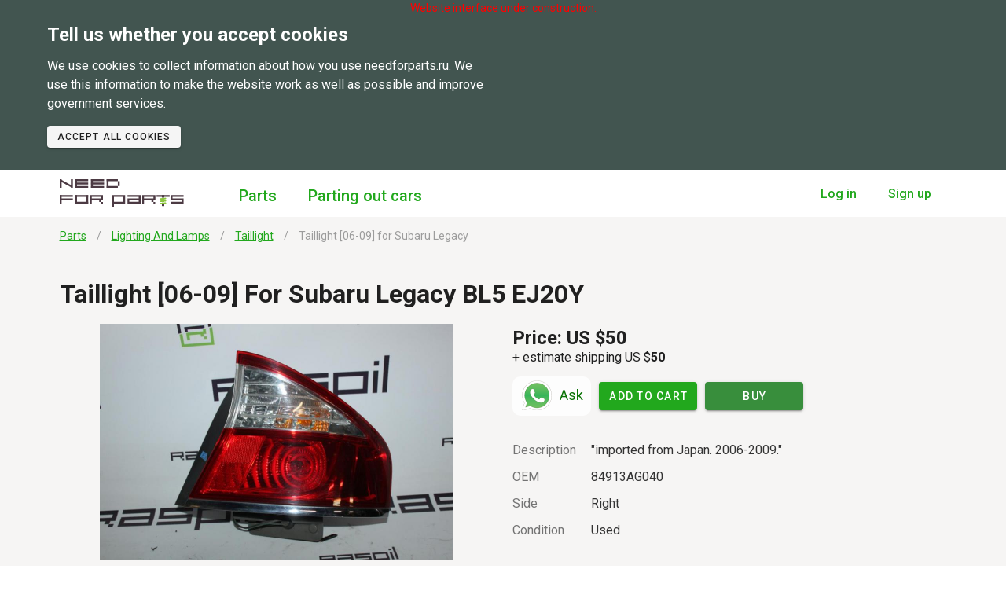

--- FILE ---
content_type: text/html; charset=utf-8
request_url: https://needforparts.com/en/part/28648
body_size: 7430
content:
<!doctype html>
<html data-n-head-ssr lang="en" data-n-head="%7B%22lang%22:%7B%22ssr%22:%22en%22%7D%7D">
  <head >
    <title>Taillight [06-09] for Subaru Legacy BL5 EJ20Y for Sale | NeedForParts.com</title><meta data-n-head="ssr" charset="utf-8"><meta data-n-head="ssr" name="viewport" content="width=device-width, initial-scale=1"><meta data-n-head="ssr" data-hid="og:url" property="og:url" content="https://NeedForParts.com/en/part/28648"><meta data-n-head="ssr" data-hid="og:site_name" property="og:site_name" content="NeedForParts.com"><meta data-n-head="ssr" data-hid="og:type" property="og:type" content="website"><meta data-n-head="ssr" data-hid="http-equiv" http-equiv="x-dns-prefetch-control" content="on"><meta data-n-head="ssr" data-hid="description" name="description" content="Buy Taillight [06-09] for Subaru Legacy BL5 EJ20Y imported from Japan. Get more used and new parts for your car in &amp;laquo;Taillight&amp;raquo; and other categories on NeedForParts.com"><meta data-n-head="ssr" data-hid="og:title" property="og:title" content="Taillight [06-09] for Subaru Legacy BL5 EJ20Y for Sale | NeedForParts.com"><meta data-n-head="ssr" data-hid="og:description" property="og:description" content="Buy Taillight [06-09] for Subaru Legacy BL5 EJ20Y imported from Japan. Get more used and new parts for your car in &amp;laquo;Taillight&amp;raquo; and other categories on NeedForParts.com"><meta data-n-head="ssr" data-hid="og:image" property="og:image" content="/storage/part/md/22492931.jpg"><meta data-n-head="ssr" data-hid="og:image:secure_url" property="og:image:secure_url" content="/storage/part/md/22492931.jpg"><meta data-n-head="ssr" data-hid="twitter:image" property="twitter:image" content="/storage/part/md/22492931.jpg"><link data-n-head="ssr" rel="icon" type="image/svg+xml" href="/favicon.svg"><link data-n-head="ssr" href="https://mc.yandex.ru/metrika/tag.js" rel="preload" as="script"><link data-n-head="ssr" rel="stylesheet" type="text/css" href="https://fonts.googleapis.com/css?family=Roboto:100,300,400,500,700,900&amp;display=swap"><link data-n-head="ssr" rel="stylesheet" type="text/css" href="https://cdn.jsdelivr.net/npm/@mdi/font@latest/css/materialdesignicons.min.css"><link rel="preload" href="/_nuxt/75022e1.js" as="script"><link rel="preload" href="/_nuxt/35a6428.js" as="script"><link rel="preload" href="/_nuxt/css/3a91fed.css" as="style"><link rel="preload" href="/_nuxt/85d0fe0.js" as="script"><link rel="preload" href="/_nuxt/css/6f7361f.css" as="style"><link rel="preload" href="/_nuxt/d785f62.js" as="script"><link rel="preload" href="/_nuxt/b4c0975.js" as="script"><link rel="preload" href="/_nuxt/css/f6c4e53.css" as="style"><link rel="preload" href="/_nuxt/447626a.js" as="script"><link rel="stylesheet" href="/_nuxt/css/3a91fed.css"><link rel="stylesheet" href="/_nuxt/css/6f7361f.css"><link rel="stylesheet" href="/_nuxt/css/f6c4e53.css">
  </head>
  <body >
    <div data-server-rendered="true" id="__nuxt"><!----><div id="__layout"><div data-app="true" id="app" class="v-application app v-application--is-ltr theme--light" data-v-127f428a data-v-5ee68a2c><div class="v-application--wrap"><a name="#ancor__top" data-v-127f428a></a> <div style="font-size:14px;color:#F00;text-align:center;position:absolute;left:0;right:0;top:0;" data-v-127f428a>Website interface under construction.</div> <!----> <div class="topMenuMobile" data-v-127f428a><div class="close" data-v-127f428a><i aria-hidden="true" class="v-icon notranslate mdi mdi-close theme--light" style="font-size:40px;" data-v-127f428a></i></div> <div class="topMenuMobile__lnk" data-v-127f428a><a href="/en/parts" title="Parts for sale" data-v-127f428a>Parts
      </a> <a href="/en/cars" title="Cars for parting out" data-v-127f428a>Parting out cars
      </a></div></div> <header data-v-127f428a><div class="container d-flex pa-7 pt-md-0 pb-md-0 justify-space-between" data-v-127f428a><div class="d-flex align-stretch" data-v-127f428a><div class="d-flex align-center" data-v-127f428a><div class="d-md-none mr-2" data-v-127f428a><i aria-hidden="true" class="v-icon notranslate mdi mdi-menu theme--light" style="font-size:40px;" data-v-127f428a></i></div> <div class="logo d-flex align-center" data-v-127f428a><a href="/en" title="Parts, cars, wheels and more" class="logoLnk nuxt-link-active" data-v-127f428a><img src="/logo_2.svg" alt="NFP" data-v-127f428a></a></div></div> <ul class="headerLnk d-none d-md-flex align-center" data-v-127f428a><li data-v-127f428a><a href="/en/parts" title="Parts for sale" data-v-127f428a>Parts
            </a></li> <li data-v-127f428a><a href="/en/cars" title="Cars for parting out" data-v-127f428a>Parting out cars
            </a></li> <!----></ul></div> <div class="d-flex align-center" data-v-127f428a><ul class="headerLnk headerLnk-sm d-block d-md-flex align-center" data-v-127f428a><li data-v-127f428a><a href="/en/auth/sign" title="Log in" data-v-127f428a>Log in
            </a></li> <li data-v-127f428a><a href="/en/auth/registr" title="Sign up" data-v-127f428a>Sign up
            </a></li></ul></div></div></header> <!----> <main class="v-main" style="padding-top:0px;padding-right:0px;padding-bottom:0px;padding-left:0px;" data-v-127f428a><div class="v-main__wrap"><div class="container pl-7 pr-7" data-v-127f428a><div class="d-flex justify-center" data-v-127f428a><div class="mobileParts" data-v-20c04048 data-v-127f428a><ol itemscope="itemscope" itemtype="http://schema.org/BreadcrumbList" class="breadCrumbs" data-v-20c04048><li itemprop="itemListElement" itemscope="itemscope" itemtype="http://schema.org/ListItem" class="breadCrumbsItem" data-v-20c04048><a href="/en/parts" itemprop="item" data-v-20c04048><span itemprop="name" data-v-20c04048>Parts</span></a> <meta itemprop="position" content="1" data-v-20c04048></li><li itemprop="itemListElement" itemscope="itemscope" itemtype="http://schema.org/ListItem" class="breadCrumbsItem" data-v-20c04048><a href="/en/parts/+lighting-and-lamps" itemprop="item" data-v-20c04048><span itemprop="name" data-v-20c04048>Lighting And Lamps</span></a> <meta itemprop="position" content="2" data-v-20c04048></li><li itemprop="itemListElement" itemscope="itemscope" itemtype="http://schema.org/ListItem" class="breadCrumbsItem" data-v-20c04048><a href="/en/parts/+taillight" itemprop="item" data-v-20c04048><span itemprop="name" data-v-20c04048>Taillight</span></a> <meta itemprop="position" content="3" data-v-20c04048></li><li itemprop="itemListElement" itemscope="itemscope" itemtype="http://schema.org/ListItem" class="breadCrumbsItem" data-v-20c04048><div class="breadCrumbsItem__end" data-v-20c04048>Taillight [06-09] for Subaru Legacy</div> <meta itemprop="position" content="4" data-v-20c04048></li></ol> <div data-v-20c04048><script type="application/ld+json">
{"@context":"https://schema.org","@type":"BreadcrumbList","itemListElement":[{"@type":"ListItem","position":1,"name":"Parts","item":"https://NeedForParts.com/en/parts"},{"@type":"ListItem","position":2,"name":"Lighting And Lamps","item":"https://NeedForParts.com/en/parts/+lighting-and-lamps"},{"@type":"ListItem","position":3,"name":"Taillight","item":"https://NeedForParts.com/en/parts/+taillight"},{"@type":"ListItem","position":4,"name":"Taillight [06-09] for Subaru Legacy","item":"https://NeedForParts.com/en/part/28648"}]}
</script></div></div></div></div> <div class="container pl-7 pr-7" data-v-127f428a><div data-v-62b4aa82 data-v-127f428a><div data-v-8c6d3a4c data-v-62b4aa82><div class="pl-3 pr-3 d-md-none" data-v-26f9eb83 data-v-8c6d3a4c><a href="/en/parts?mark_id=81" class="btnBack btnTopLink" data-v-26f9eb83><img src="/img/common/pager-arraw-prev.svg" alt="" data-v-26f9eb83>
    Back
  </a> <h1 class="text-capitalize" data-v-26f9eb83>Taillight [06-09] for Subaru Legacy BL5 EJ20Y</h1> <div class="row" data-v-26f9eb83 data-v-26f9eb83><div class="col-md-6 col" data-v-26f9eb83 data-v-26f9eb83><div data-v-7a101be5 data-v-26f9eb83><div class="photoMain" data-v-7a101be5><div role="dialog" height="90%" class="v-dialog__container dialogClass" data-v-7a101be5><div role="button" aria-haspopup="true" aria-expanded="false" class="photoMain__img" data-v-7a101be5><img src="/storage/part/md/22492931.jpg" alt="" data-v-7a101be5></div><!----></div></div> <div class="photoList" data-v-7a101be5><div class="photoListItem cursor" data-v-7a101be5><img src="/storage/part/sm/22492931.jpg" alt data-v-7a101be5></div><div class="photoListItem cursor" data-v-7a101be5><img src="/storage/part/sm/22492932.jpg" alt data-v-7a101be5></div><div class="photoListItem cursor" data-v-7a101be5><img src="/storage/part/sm/22492933.jpg" alt data-v-7a101be5></div><div class="photoListItem cursor" data-v-7a101be5><img src="/storage/part/sm/22492934.jpg" alt data-v-7a101be5></div><div class="photoListItem cursor" data-v-7a101be5><img src="/storage/part/sm/22492935.jpg" alt data-v-7a101be5></div><div class="photoListItem cursor" data-v-7a101be5><img src="/storage/part/sm/22492936.jpg" alt data-v-7a101be5></div><div class="photoListItem cursor" data-v-7a101be5><img src="/storage/part/sm/22492937.jpg" alt data-v-7a101be5></div><div class="photoListItem cursor" data-v-7a101be5><img src="/storage/part/sm/22492938.jpg" alt data-v-7a101be5></div></div></div></div></div> <div class="row" data-v-26f9eb83 data-v-26f9eb83><div class="col" data-v-26f9eb83 data-v-26f9eb83><h2 data-v-26f9eb83>Price: <span data-v-26f9eb83>US $50</span></h2> <div class="blockDostavka" data-v-26f9eb83>+ estimate shipping US $<b>50</b></div></div></div> <div class="row btnsBlock" data-v-26f9eb83 data-v-26f9eb83><div class="col" data-v-26f9eb83 data-v-26f9eb83><a target="_blank" href="https://wa.me/77758690864?text=Hi Needforparts!  I need for https://NeedForParts.com/en/part/28648. Do you have it?" class="btnAsk" data-v-3f44894b data-v-26f9eb83><div class="divImg" data-v-3f44894b><img src="/img/icons/wa.png" alt data-v-3f44894b></div> <div class="divNumber" data-v-3f44894b>
    Ask
  </div></a></div> <div class="col" data-v-26f9eb83 data-v-26f9eb83><button type="button" class="btn-primary v-btn v-btn--block v-btn--is-elevated v-btn--has-bg theme--light v-size--default" data-v-26f9eb83><span class="v-btn__content">Add to cart</span></button></div> <div class="col" data-v-26f9eb83 data-v-26f9eb83><button type="button" class="btn-primary green darken-2 v-btn v-btn--block v-btn--is-elevated v-btn--has-bg theme--light v-size--default" data-v-26f9eb83><span class="v-btn__content">Buy</span></button></div></div> <div data-v-26f9eb83><div class="info" data-v-26f9eb83><div class="infoItem" data-v-26f9eb83><div class="infoItem__key" data-v-26f9eb83>Description</div> <div class="infoItem__val" data-v-26f9eb83>"imported from Japan. 2006-2009."</div></div> <div class="infoItem" data-v-26f9eb83><div class="infoItem__key" data-v-26f9eb83>OEM</div> <div class="infoItem__val" data-v-26f9eb83>84913AG040</div></div> <div class="infoItem" data-v-26f9eb83><div class="infoItem__key" data-v-26f9eb83>Side</div> <div class="infoItem__val d-flex" data-v-26f9eb83><!----> <div class="sideItem" data-v-26f9eb83>right</div> <!----></div></div> <div class="infoItem" data-v-26f9eb83><div class="infoItem__key" data-v-26f9eb83>Condition</div> <div class="infoItem__val" data-v-26f9eb83>Used</div></div> <div class="infoItem mt-7" data-v-26f9eb83><div class="infoItem__key" data-v-26f9eb83>Vehicle</div> <div class="infoItem__val" data-v-26f9eb83>Subaru Legacy 2008 BL5</div></div> <div class="infoItem" data-v-26f9eb83><div class="infoItem__key" data-v-26f9eb83>Chassis</div> <div class="infoItem__val" data-v-26f9eb83>BL5</div></div> <div class="infoItem" data-v-26f9eb83><div class="infoItem__key" data-v-26f9eb83>Engine</div> <div class="infoItem__val" data-v-26f9eb83>EJ20Y</div></div> <div class="infoItem mt-7" data-v-26f9eb83><div class="infoItem__key" data-v-26f9eb83>Payments</div> <div class="infoItem__val" data-v-26f9eb83><img src="/img/logo-paypal.png" alt data-v-26f9eb83></div></div> <div class="infoItem" data-v-26f9eb83><div class="infoItem__key" data-v-26f9eb83>Availability</div> <div class="infoItem__val" data-v-26f9eb83>1</div></div> <div class="infoItem" data-v-26f9eb83><div class="infoItem__key" data-v-26f9eb83>Shipping</div> <div class="infoItem__val" data-v-26f9eb83>Shipping after payment</div></div> <div class="infoItem" data-v-26f9eb83><div class="infoItem__key" data-v-26f9eb83>Returns</div> <div class="infoItem__val" data-v-26f9eb83>No returns</div></div> <div class="infoItem" data-v-26f9eb83><div class="infoItem__key" data-v-26f9eb83>SKU</div> <div class="infoItem__val" data-v-26f9eb83>NFP-28648</div></div> <div class="infoItem" data-v-26f9eb83><div class="infoItem__key" data-v-26f9eb83>Seller Id</div> <div class="infoItem__val" data-v-26f9eb83>5991</div></div></div></div></div> <div class="d-none d-md-block" data-v-296e242a data-v-8c6d3a4c><h1 class="text-capitalize" data-v-296e242a>Taillight [06-09] for Subaru Legacy BL5 EJ20Y</h1> <div class="row" data-v-296e242a data-v-296e242a><div class="col-md-6 col" data-v-296e242a data-v-296e242a><div data-v-7a101be5 data-v-296e242a><div class="photoMain" data-v-7a101be5><div role="dialog" height="90%" class="v-dialog__container dialogClass" data-v-7a101be5><div role="button" aria-haspopup="true" aria-expanded="false" class="photoMain__img" data-v-7a101be5><img src="/storage/part/md/22492931.jpg" alt="" data-v-7a101be5></div><!----></div></div> <div class="photoList" data-v-7a101be5><div class="photoListItem cursor" data-v-7a101be5><img src="/storage/part/sm/22492931.jpg" alt data-v-7a101be5></div><div class="photoListItem cursor" data-v-7a101be5><img src="/storage/part/sm/22492932.jpg" alt data-v-7a101be5></div><div class="photoListItem cursor" data-v-7a101be5><img src="/storage/part/sm/22492933.jpg" alt data-v-7a101be5></div><div class="photoListItem cursor" data-v-7a101be5><img src="/storage/part/sm/22492934.jpg" alt data-v-7a101be5></div><div class="photoListItem cursor" data-v-7a101be5><img src="/storage/part/sm/22492935.jpg" alt data-v-7a101be5></div><div class="photoListItem cursor" data-v-7a101be5><img src="/storage/part/sm/22492936.jpg" alt data-v-7a101be5></div><div class="photoListItem cursor" data-v-7a101be5><img src="/storage/part/sm/22492937.jpg" alt data-v-7a101be5></div><div class="photoListItem cursor" data-v-7a101be5><img src="/storage/part/sm/22492938.jpg" alt data-v-7a101be5></div></div></div></div> <div class="col-md-6 col" data-v-296e242a data-v-296e242a><div class="row" data-v-296e242a data-v-296e242a><div class="col" data-v-296e242a data-v-296e242a><h2 data-v-296e242a>Price: <span data-v-296e242a>US $50</span></h2> <div class="blockDostavka" data-v-296e242a>+ estimate shipping US $<b>50</b></div></div></div> <div class="row mt-0 mb-5" data-v-296e242a data-v-296e242a><div class="btns col" data-v-296e242a data-v-296e242a><a target="_blank" href="https://wa.me/77758690864?text=Hi Needforparts!  I need for https://NeedForParts.com/en/part/28648. Do you have it?" class="btnAsk" data-v-3f44894b data-v-296e242a><div class="divImg" data-v-3f44894b><img src="/img/icons/wa.png" alt data-v-3f44894b></div> <div class="divNumber" data-v-3f44894b>
    Ask
  </div></a> <button type="button" class="btn-primary btnActiveDesctop v-btn v-btn--is-elevated v-btn--has-bg theme--light v-size--default" data-v-296e242a><span class="v-btn__content">Add to cart</span></button> <button type="button" class="btn-primary green darken-2 btnActiveDesctop v-btn v-btn--is-elevated v-btn--has-bg theme--light v-size--default" data-v-296e242a><span class="v-btn__content">Buy</span></button></div></div> <div class="info" data-v-296e242a><div class="infoItem" data-v-296e242a><div class="infoItem__key" data-v-296e242a>Description</div> <div class="infoItem__val" data-v-296e242a>"imported from Japan. 2006-2009."</div></div> <div class="infoItem" data-v-296e242a><div class="infoItem__key" data-v-296e242a>OEM</div> <div class="infoItem__val" data-v-296e242a>84913AG040</div></div> <div class="infoItem" data-v-296e242a><div class="infoItem__key" data-v-296e242a>Side</div> <div class="infoItem__val d-flex" data-v-296e242a><!----> <div class="sideItem" data-v-296e242a>right</div> <!----></div></div> <div class="infoItem" data-v-296e242a><div class="infoItem__key" data-v-296e242a>Condition</div> <div class="infoItem__val" data-v-296e242a>Used</div></div> <div class="mt-7" data-v-296e242a><div class="infoItem" data-v-296e242a><div class="infoItem__key" data-v-296e242a>Vehicle</div> <div class="infoItem__val" data-v-296e242a>Subaru Legacy 2008</div></div> <div class="infoItem" data-v-296e242a><div class="infoItem__key" data-v-296e242a>Chassis</div> <div class="infoItem__val" data-v-296e242a>BL5</div></div> <div class="infoItem" data-v-296e242a><div class="infoItem__key" data-v-296e242a>Engine</div> <div class="infoItem__val" data-v-296e242a>EJ20Y</div></div></div> <div class="infoItem mt-7" data-v-296e242a><div class="infoItem__key" data-v-296e242a>Payments</div> <div class="infoItem__val" data-v-296e242a><img src="/img/logo-paypal.png" alt="" data-v-296e242a></div></div> <div class="infoItem" data-v-296e242a><div class="infoItem__key" data-v-296e242a>Availability</div> <div class="infoItem__val" data-v-296e242a>1</div></div> <div class="infoItem" data-v-296e242a><div class="infoItem__key" data-v-296e242a>Shipping</div> <div class="infoItem__val" data-v-296e242a>Shipping after payment</div></div> <div class="infoItem" data-v-296e242a><div class="infoItem__key" data-v-296e242a>Returns</div> <div class="infoItem__val" data-v-296e242a>No returns</div></div> <div class="infoItem" data-v-296e242a><div class="infoItem__key" data-v-296e242a>SKU</div> <div class="infoItem__val" data-v-296e242a>NFP-28648</div></div> <div class="infoItem" data-v-296e242a><div class="infoItem__key" data-v-296e242a>Seller Id</div> <div class="infoItem__val" data-v-296e242a>5991</div></div></div></div></div></div> <!----></div></div></div></div></main> <footer class="v-footer bgr-color__dark white--text v-sheet theme--light" data-v-127f428a><div class="container pt-7 pb-7 pl-7 pr-7" data-v-127f428a><div class="row justify-space-between" data-v-127f428a><div class="col-12 col-sm-8 col-md-6 col-lg-6 col" data-v-127f428a><div class="row" data-v-127f428a><div class="col-12 col-sm-4 col" data-v-127f428a><a href="/en/parts" data-v-127f428a>Parts</a></div> <div class="col-12 col-sm-4 col" data-v-127f428a><a href="/en/cars" data-v-127f428a>Parting out cars</a></div></div></div> <div class="justify-end d-flex col" data-v-127f428a><a target="_blank" href="https://wa.me/77758690864?text=Hi Needforparts! I need for some parts. Do you have it?" data-v-3f44894b data-v-127f428a><div class="divImg" data-v-3f44894b><img src="/img/icons/wa.png" alt data-v-3f44894b></div> <div class="divNumber" data-v-3f44894b>
    Contact us
  </div></a></div></div> <div class="row" data-v-127f428a><div class="d-flex justify-end col" data-v-127f428a><div class="caption" data-v-127f428a>All rights reserved ©</div></div></div></div></footer> <div class="v-snack v-snack--has-background v-snack--right v-snack--top" style="padding-bottom:0px;padding-top:0px;" data-v-127f428a><div class="v-snack__wrapper v-sheet theme--dark" style="background-color:#BDBDBD;border-color:#BDBDBD;display:none;"><div role="status" aria-live="polite" class="v-snack__content"><div data-v-127f428a></div></div><div class="v-snack__action "></div></div></div> <div role="dialog" class="v-dialog__container" data-v-16177d14 data-v-127f428a><!----></div></div></div></div></div><script>window.__NUXT__=(function(a,b,c,d,e,f,g,h,i,j,k,l,m,n,o,p,q,r,s,t,u,v,w,x,y,z,A,B,C,D,E,F,G){return {layout:"defaultLight",data:[{id:"28648",part:{id:28648,price_id:k,dt_create:"2021-03-12T05:32:45.000Z",dt_edit:l,name:m,car_id:428,model_id:2587,generation_id:a,kuzov:"BL5",motor:"EJ20Y",motor_valume:a,shema_id:a,toplivo_id:a,turbina_id:a,kpp_id:a,wd_id:a,note:n,note_secret:a,active:b,var_new:"bu",var_front:o,var_side:"right",var_top:o,cost:d,cost_ebay:d,cost_nfp:d,oem:"84913AG040",raspil_id:128374,raspil_car_id:121,raspil_num:5991,rbrc_part_id:p,rbrc_part_flag:b,rbrc_part_flag_dt:"2025-09-17T10:32:02.000Z",dostavka_nfp:d,visible_nfp:b,visible_ebay:b,fulfillment_id:"213061884024",name_ebay:"Subaru Legacy BL5 EJ20Y 03-09 Taillight [06-09] Right 84913AG040",raspil_name_ebay:a,name_en:m,name_de:a,note_en:n,note_de:a,export_ebay_status:q,export_ebay_status_dt:l,export_ebay_status_json:"{\"status\":10,\"text\":\"Ошибка при экспорте\",\"result\":{\"errors\":[{\"errors\":[{\"error_id\":25019,\"domain\":\"API_INVENTORY\",\"subdomain\":\"Selling\",\"category\":\"Request\",\"message\":\"Cannot revise listing. The item cannot be listed or modified. The title and\u002For description may contain improper words, or the listing or seller may be in violation of eBay policy.\",\"parameters\":[{\"name\":\"0\",\"value\":\"Your account is currently limited due to suspicious activity.\u003Cfont color=\\\"#757575\\\" size=\\\"1\\\"\u003E{e281351-1141983x}\u003C\u002Ffont\u003E\"},{\"name\":\"1\",\"value\":\"1141983\"},{\"name\":\"2\",\"value\":\"Your account is currently limited due to suspicious activity.\u003Cfont color=\\\"#757575\\\" size=\\\"1\\\"\u003E{e281351-1141983x}\u003C\u002Ffont\u003E\"},{\"name\":\"3\",\"value\":\"Your account is currently limited due to suspicious activity.\"},{\"name\":\"4\",\"value\":\"ICBT_Gaming_Circumvention_Block\"},{\"name\":\"5\",\"value\":\"1141983\"}]}]}],\"offer_id\":\"301632601016\"},\"errors\":[{\"errors\":[{\"error_id\":25019,\"domain\":\"API_INVENTORY\",\"subdomain\":\"Selling\",\"category\":\"Request\",\"message\":\"Cannot revise listing. The item cannot be listed or modified. The title and\u002For description may contain improper words, or the listing or seller may be in violation of eBay policy.\",\"parameters\":[{\"name\":\"0\",\"value\":\"Your account is currently limited due to suspicious activity.\u003Cfont color=\\\"#757575\\\" size=\\\"1\\\"\u003E{e281351-1141983x}\u003C\u002Ffont\u003E\"},{\"name\":\"1\",\"value\":\"1141983\"},{\"name\":\"2\",\"value\":\"Your account is currently limited due to suspicious activity.\u003Cfont color=\\\"#757575\\\" size=\\\"1\\\"\u003E{e281351-1141983x}\u003C\u002Ffont\u003E\"},{\"name\":\"3\",\"value\":\"Your account is currently limited due to suspicious activity.\"},{\"name\":\"4\",\"value\":\"ICBT_Gaming_Circumvention_Block\"},{\"name\":\"5\",\"value\":\"1141983\"}]}]}]}",export_ebay_offer_id:"301632601016",rbrc_path:"Автозапчасти \u002F Оптика \u002F Стоп",flag_deleted:0,raspil_order_id:a,raspil_order_status:a,bd_model_id:1581,mark_id:81,mark_name:"Subaru",model_name:"Legacy",generation_name:a,y:2008,shema_name:a,toplivo_name:a,turbina_name:a,kpp_name:a,wd_name:a,rbrc_name:e,rbrc_name_en:e,rbrc_name_de:"hör auf",rbrc:[{id:b,name:f,seo_url:r},{id:668,name:s,seo_url:"lighting-and-lamps"},{id:p,name:e,seo_url:"taillight"}],photos:["\u002Fstorage\u002Fpart\u002Fsm\u002F22492931.jpg","\u002Fstorage\u002Fpart\u002Fsm\u002F22492932.jpg","\u002Fstorage\u002Fpart\u002Fsm\u002F22492933.jpg","\u002Fstorage\u002Fpart\u002Fsm\u002F22492934.jpg","\u002Fstorage\u002Fpart\u002Fsm\u002F22492935.jpg","\u002Fstorage\u002Fpart\u002Fsm\u002F22492936.jpg","\u002Fstorage\u002Fpart\u002Fsm\u002F22492937.jpg","\u002Fstorage\u002Fpart\u002Fsm\u002F22492938.jpg"],photo_main:"\u002Fstorage\u002Fpart\u002Fmd\u002F22492931.jpg",flagSold:c},title:"Taillight [06-09] for Subaru Legacy BL5 EJ20Y"}],fetch:{},error:a,state:{error:a,cabinet:{addressLst:a,addressId:a,cartDostavka:a,cartOrderId:a,cartParts:a},cars:{brands:a,models:{}},parts:{brands:a,fndParams:a,searchModel:a,models:{}},user:{token:a,id:a,email:a,name_f:a,name_i:a},util:{siteName:"NeedForParts.com",siteUrl:"https:\u002F\u002FNeedForParts.com",waNumber:"77758690864",isMobile:c,hideTopMenu:c,errorsFld:a,error:a,info:a,success:a,flagDialogSign:c,orderStatus:{STATUS_WAITING:{id:b,name:g},STATUS_WAITING_PAY:{id:6,name:"Payment require"},STATUS_PAY_BEGIN:{id:k,name:"Payment processing"},STATUS_PAY_END:{id:3,name:"Paid for"},STATUS_SENT:{id:4,name:"Shipped"},STATUS_SUCCESS:{id:5,name:"Completed"},STATUS_CANCEL:{id:q,name:"Canceled"}},breadCrumbsLst:[{url:"\u002Fen\u002Fparts",name:f},{url:"\u002Fen\u002Fparts\u002F+lighting-and-lamps",name:s},{url:"\u002Fen\u002Fparts\u002F+taillight",name:e},{name:"Taillight [06-09] for Subaru Legacy"}],breadCrumbsBackLnkLst:a,viewSnackbar:c},i18n:{routeParams:{}},auth:{user:a,loggedIn:c,strategy:"local"}},serverRendered:true,routePath:"\u002Fen\u002Fpart\u002F28648",config:{_app:{basePath:"\u002F",assetsPath:"\u002F_nuxt\u002F",cdnURL:a}},__i18n:{langs:{en:{seo:{index:{title:"Used & New Parts - Imported From Japan | NeedForParts.com",description:"Buy used and new parts imported from Japan. Ready for shipping. Low mileage. For Japanese, JDM, European and American car brands. Search by category."},parts:{title:"{name} - Imported From Japan | NeedForParts.com",description:"Buy more used and new parts for your car in other categories on NeedForParts.com."},part:{title:"{name} for Sale | NeedForParts.com",description:"Buy {name} imported from Japan. Get more used and new parts for your car in &laquo;{rubric}&raquo; and other categories on NeedForParts.com"}},title:{logo:"Parts, cars, wheels and more",parts:"Parts for sale",cars:"Cars for parting out",singIn:h,register:i},layout:{coockies:{title:"Tell us whether you accept cookies",txt:"We use cookies to collect information about how you use needforparts.ru. We use this information to make the website work as well as possible and improve government services.",btn:"Accept all cookies"},header:{menuParts:f,menuCars:t,menuCarsLong:"Parting out cars",partingOut:"Parting out",signIn:h,registr:i,logOut:"Log out",account:"Account",cabinet:"Cabinet"}},error:{error404:"The item has been deleted, sold or simply changed the link.\u003Cbr \u002F\u003EPlease try to search again.",item_not_found:"Item not found"},all:{home:"Home",maker:"Maker",model:"Model",select_brand:"Select brand",select_model:"Select model",find_brand:"Find brand",find_model:"Find model",close:"Close",apply:"Apply",more:u,less:"...Less",seeAlso:v,relatedCategories:"Related categories",relatedCategoriesRbrc:"No items were found in \u003Cb\u003E{name}\u003C\u002Fb\u003E category. See related categories items.",status:"Status",date:"Date",no_data:w,noResult:w,search:"Search",enter:"Enter",km:"km",back:"Back",cancel:"Cancel",remove:"Remove",delete:"Delete",delete_1:"Delete an entry?",save:"Save",submit:"Submit",entry_deleted:"Remove from cart",choose_vehicle:"Choose vehicle...",vehicle:x},cars:{sparePartsForCar:"Parts for {n}",spareParts:"Spare Parts",viewParts:"View Parts...",viewPartCnt:"View Parts ({cnt})...",sparePartsView:"View parts from this car...",year_of_manufacture:"Year make",wheel_drive:"Wheel drive",fuel:"Fuel",searchMode:y,generation:z,body:A,engine:j,transmission:"Transmission"},parts:{titleRazdel:{related:"Related items",matching:"Results matching fewer words",see_also:v},selectFinder:{engine:j,gen:z,chassis:A,chassisNum:"Number chassis",engineNum:"Number engine",anyGen:"Any generation",anyGen_short:"Any gen",anyTrim:"Any trim",anyEngine:"Any engine",anyChassis:"Any chassis",trim:"Trim",viewOther:"View other",more1:u,searchMode:y,adv_search:"Advanced search",groupItem:"{capacityL} L, {ps} hp"},all:"All",generation_short:"{n} gen",generation:"{n} generation",searching_for_see_also:"Search instead for: ",searching_for:"Searching for",we_searching_for:"Showing results for: ",no_items:"No items where found. Try to change query",parts:r,btnBuy:"Buy for $\u003Cb\u003E{n}\u003C\u002Fb\u003E",dostavka:"+ estimate shipping US $\u003Cb\u003E{n}\u003C\u002Fb\u003E",dostavka2:"\u003Cb\u003E+ US ${n}\u003C\u002Fb\u003E\u003Cbr \u002F\u003E\u003Cspan class='small'\u003Eestimate shipping\u003C\u002Fspan\u003E",dostavka2short:"\u003Cb\u003E+ US ${n}\u003C\u002Fb\u003E shipping",sold:"Item sold",condition:"Condition",availability:"Availability",availability_inStock:"In stock",car:x,cars:t,engine:j,description:"Description",chooseBrand:"Choose brand",chooseModel:"Choose model",strFnd:"Partname, OEM, SKU",payments:"Payments",shipping:B,shippingVal:"Shipping after payment",returns:"Returns",returnsVal:"No returns",sellerId:"Seller Id",sideName:"Side",forBrand:"for {brandName}",side:{new:"New",used:"Used",left:"Left",right:"Right",front:"Front",rear:"Rear",top:"Top",down:"Down"}},auth:{signIn:h,registration:i,create_account:"Create account",email:C,pw:"Enter password",pw2:"Repeat password",name_full:D,name_nick:"Nickname"},cabinet:{leftMenu:{pw:"Account settings",address:"Shipping addresses",orders:"My orders",shopping_cart:g},account:{title:"Edit account",email:C},pw:{save_ok:"Password changed",title:"Change password",pw:"New password",pw2:"Repeat new password"},address:{address_delivery:"Shipping address",address_add:"Add shipping address",address_edit:"Edit shipping address",address_del:"Delete address?",address:"Address",full_name:D,phone:"Phone number (incl. country code)",phone_short:"Phone number",zip:"ZIP",country:"Country\u002Fregion",state:"State\u002Fprovince",city:"City",street:"Street",street_num:"Street number",kv:"office",addressFull:"Street \u002F House \u002F Apart \u002F Box",new:"New address",edit:"Edit address"},orders:{order_n:"Order: {n}",pay:"Pay order",cancel:"Cancel order",btn_order_now:"Order now",btn_order_now_and_pay_late:"and pay later",address:"Shipping Address",sostav:"Products in the order",price:E,total:F,item:G,amount:"Amount",ask:"Ask",askForPart:"Ask for parts",buy:"Buy",addToCart:"Add to cart",thisOrder:g,dostavka:"Delivery",soldOut:"Sold out",text_removed:"{n} will be removed",removed_card:"Remove item?",tbl:{item:G,price:E,shipping:B,action:"Actions",total:F,totalOrder:"Total by order"}}}}}}}}(null,1,false,50,"Taillight","Parts","Shopping cart","Log in","Sign up","Engine",2,"2025-10-08T11:49:44.000Z","Taillight [06-09]","imported from Japan. 2006-2009.","any",657,10,"parts","Lighting And Lamps","Cars","More...","See also","No results found","Vehicle","search mode","Generation","Chassis","Shipping","E-mail","Full name","Price","Total","Item"));</script><script src="/_nuxt/75022e1.js" defer></script><script src="/_nuxt/b4c0975.js" defer></script><script src="/_nuxt/447626a.js" defer></script><script src="/_nuxt/35a6428.js" defer></script><script src="/_nuxt/85d0fe0.js" defer></script><script src="/_nuxt/d785f62.js" defer></script>
  </body>
</html>


--- FILE ---
content_type: text/css; charset=UTF-8
request_url: https://needforparts.com/_nuxt/css/f3ccd50.css
body_size: 1652
content:
.breadCrumbs[data-v-44183b10],.breadCrumbsItem[data-v-44183b10]{display:inline}.breadCrumbs[data-v-44183b10]{color:#9c9c9c;font-size:14px}.breadCrumbsItem__sep[data-v-44183b10],.breadCrumbsItem a[data-v-44183b10]{display:inline;margin-right:10px}.breadCrumbsItem a[data-v-44183b10]{border:1px solid rgba(11,116,7,.36);border-radius:5px;color:#0b7407;display:inline;padding:2px 15px;text-decoration:none}.breadCrumbsItem a[data-v-44183b10]:hover{border:1px solid #0b7407;color:#000!important}.mobileParts[data-v-7b0eee0b]{max-width:620px;width:100%}@media screen and (min-width:960px){.mobileParts[data-v-7b0eee0b]{max-width:100%}}.blockSearchLnk__lnk[data-v-7b0eee0b]{font-size:14px;margin:5px}.blockSearchLnk__lnk span[data-v-7b0eee0b]{border-radius:5px;display:block;overflow:hidden;padding:3px 10px;text-overflow:ellipsis;white-space:nowrap}.blockSearchLnk__lnk.active[data-v-7b0eee0b]{text-decoration:none!important}.blockSearchLnk__lnk.active[data-v-7b0eee0b] span{background-color:rgba(34,168,29,.18)}.blockSearchLnk__lnk-remove[data-v-7b0eee0b]{cursor:pointer;height:12px;margin-left:10px;margin-top:-10px;width:12px}.blockSearchLnk__lnk-remove img[data-v-7b0eee0b]{width:100%}.blockSearchLnk__lnk-thisContainer[data-v-7b0eee0b]{margin-bottom:-20px;margin-top:30px}.blockSearchLnk__lnk-this[data-v-7b0eee0b]{background-color:rgba(34,168,29,.18)!important;border-radius:5px;display:inline-block;font-weight:700;padding:3px 8px}.moreLnkHide[data-v-7b0eee0b]{display:none!important}.blockSearchLnk__lnk-more[data-v-7b0eee0b]{color:#22a81d;cursor:pointer;font-size:16px;font-weight:700}.blockSearchLnk__bold[data-v-7b0eee0b]{font-weight:700}.textBlock[data-v-7b0eee0b]{margin-top:70px}.formSearch__blockItem[data-v-1f148eb4]{margin-bottom:15px}.formSearch__blockItem-arrow[data-v-1f148eb4]{display:none}.formSearch__blockItem-arrow[data-v-1f148eb4] img{width:100%}@media screen and (min-width:960px){.formSearch__block[data-v-1f148eb4]{align-items:start;display:flex}.formSearch__blockItem-arrow[data-v-1f148eb4]{display:block;margin-left:10px;margin-right:10px;margin-top:-5px;width:20px}.formSearch__blockItem-strFnd[data-v-1f148eb4]{flex-grow:1;margin-right:20px;min-width:400px}}.formSearch__container[data-v-1f148eb4]{max-width:620px;width:100%}@media screen and (min-width:960px){.formSearch[data-v-1f148eb4]{max-width:100%}.formSearch__container[data-v-1f148eb4]{max-width:100%;width:100%}}.side[data-v-1f148eb4],.side__block[data-v-1f148eb4],.side__item[data-v-1f148eb4]{display:flex}.side__block[data-v-1f148eb4]{margin:10px}.side__item-div[data-v-1f148eb4],.side__item[data-v-1f148eb4]{padding:3px 5px 0}.side__item[data-v-1f148eb4]{border-bottom:1px dashed rgba(0,0,0,.5);cursor:pointer;opacity:.7}.side__item[data-v-1f148eb4]:hover{border-bottom:1px dashed #000;opacity:1}.side__item.side__item-active[data-v-1f148eb4]{background-color:rgba(34,168,29,.63)}.mobilePartsImg[data-v-e32e9b3a]{display:flex;justify-content:center;position:relative;text-align:center;width:100%}.mobilePartsImg img[data-v-e32e9b3a]{max-height:100%;max-width:100%;min-height:100%}.mobilePartsItem[data-v-e32e9b3a]{border-bottom:1px solid #a0a0a0;display:block;font-size:24px;margin-bottom:10px;padding-bottom:5px;position:relative;width:100%}.mobilePartsItem[data-v-e32e9b3a]:first-child{border-top:1px solid #a0a0a0;padding-top:10px}.mobilePartsArrow[data-v-e32e9b3a]{margin-left:10px}.mobilePartsData__name[data-v-e32e9b3a]{color:#000;display:inline;text-decoration:none;width:100%}.mobilePartsData__cost[data-v-e32e9b3a],.mobilePartsData__name[data-v-e32e9b3a]{font-size:20px;font-weight:700}.mobilePartsData__nameCar[data-v-e32e9b3a]{color:#a0a0a0;font-size:14px}.dostavka[data-v-e32e9b3a]{font-size:12px;line-height:10px;opacity:.5}.dostavka[data-v-e32e9b3a] .small{font-size:10px}.infoStr[data-v-e32e9b3a]{font-size:14px}.divSides[data-v-fecdf34e]{display:flex;font-size:12px;margin-top:10px}.divSides[data-v-fecdf34e] div{background-color:#5e5e5e;border-radius:10px;color:#fff;margin-right:5px;padding:2px 10px}.descPartsItem[data-v-fecdf34e]{border-bottom:1px solid #c4c4c4;display:flex;margin-bottom:20px;padding-bottom:20px}.descPartsItem__data[data-v-fecdf34e]{display:flex;flex-grow:1}.descPartsItem__photo[data-v-fecdf34e]{margin-right:20px;min-width:180px}.descPartsItem__photo[data-v-fecdf34e] img{box-shadow:0 14px 28px rgba(0,0,0,.25),0 10px 10px rgba(0,0,0,.22)}.descPartsItem__data-name[data-v-fecdf34e]{padding-right:30px;width:50%}.descPartsItem__data-name__max[data-v-fecdf34e]{padding-right:30px;width:80%}.descPartsItem__data-info[data-v-fecdf34e]{color:#333;width:30%}.descPartsItem__data-colPrice[data-v-fecdf34e]{font-size:24px;text-align:right;width:20%}.rubric[data-v-fecdf34e]{color:#333;font-size:14px}.name[data-v-fecdf34e]{color:#5e5e5e;font-size:20px;font-weight:700;text-decoration:none}.name[data-v-fecdf34e]:hover{color:#000}.carName[data-v-fecdf34e]{align-items:center;display:flex;font-size:20px;font-weight:300;margin-bottom:10px;margin-left:-30px;padding-top:3px}.carName img[data-v-fecdf34e]{margin-right:10px;width:20px}.carName[data-v-fecdf34e] a{border-bottom:1px solid #000;color:#000;line-height:20px;text-decoration:none}.info[data-v-fecdf34e]{font-size:14px}.info-data[data-v-fecdf34e]{font-weight:700}.dostavka[data-v-fecdf34e]{font-size:16px;line-height:10px;margin-top:5px;opacity:.5}.dostavka[data-v-fecdf34e] .small{font-size:10px}@media screen and (min-width:1264px){.descPartsItem__data-info[data-v-fecdf34e],.descPartsItem__data-name[data-v-fecdf34e]{width:40%}.info[data-v-fecdf34e]{font-size:16px;margin-right:10px}}.sectionTitle[data-v-fecdf34e]{background-color:rgba(0,0,0,.05);font-size:24px;font-weight:700;margin-bottom:20px;padding:10px;text-align:center}.tblPager[data-v-0d256090]{display:flex;font-size:16px;font-style:normal;font-weight:400;justify-content:space-between;line-height:19px;margin:15px;text-align:center}.pager__disabled[data-v-0d256090]{color:#d9d9d9}.pager__disabled img[data-v-0d256090]{opacity:.3}.pager__selected[data-v-0d256090]{border:1px solid #000;font-weight:700;padding-left:15px;padding-right:15px}.tblPager__item[data-v-0d256090]{cursor:pointer}@media screen and (min-width:575px){.tblPager[data-v-0d256090]{justify-content:center}.tblPager__item[data-v-0d256090]{margin-left:15px;margin-right:15px}}.data-list[data-v-d49441c2]{margin-top:30px;padding-top:10px}h3[data-v-d49441c2]{font-weight:300;margin-bottom:10px!important;margin-top:10px!important}h3[data-v-d49441c2] b{font-weight:700}h1[data-v-0783a6ff]{font-size:18px;font-weight:300;margin-top:0}.div__h1[data-v-0783a6ff]{margin-bottom:10px}@media screen and (min-width:960px){h1[data-v-0783a6ff]{font-size:28px;font-weight:300;margin-top:0}.div__h1[data-v-0783a6ff]{margin-bottom:20px}}

--- FILE ---
content_type: text/css; charset=UTF-8
request_url: https://needforparts.com/_nuxt/css/a1d861f.css
body_size: 869
content:
.formSearch__blockItem[data-v-25a2cee6]{margin-bottom:15px}.formSearch__blockItem-arrow[data-v-25a2cee6]{display:none}.formSearch__blockItem-arrow[data-v-25a2cee6] img{width:100%}@media screen and (min-width:960px){.formSearch__block[data-v-25a2cee6]{align-items:center;display:flex}.formSearch__blockItem-arrow[data-v-25a2cee6]{display:block;margin-left:10px;margin-right:10px;margin-top:-5px;width:20px}.formSearch__blockItem-strFnd[data-v-25a2cee6]{margin-right:20px;min-width:400px}}@media screen and (min-width:1264px){.formSearch[data-v-25a2cee6]{display:flex;justify-content:space-between}}.mobilePartsItem[data-v-0527e622]{display:flex;max-width:100%;position:relative;width:100%}.mobilePartsImg[data-v-0527e622]{min-width:80px;width:80px}.mobilePartsImg img[data-v-0527e622]{width:100%}.mobilePartsItem[data-v-0527e622]{border-bottom:1px solid #a0a0a0;margin-bottom:10px;padding-bottom:5px}.mobilePartsArrow[data-v-0527e622]{margin-left:10px}.mobilePartsData[data-v-0527e622]{flex-grow:1;margin-left:-83px;max-width:100%;padding-left:90px;position:relative}.mobilePartsData__name[data-v-0527e622]{color:#000;font-size:24px;font-weight:700;overflow:hidden;text-decoration:none;text-overflow:ellipsis;white-space:nowrap;width:100%}.mobilePartsData__cost[data-v-0527e622]{font-weight:700;margin-left:10px}.mobilePartsData__nameCar[data-v-0527e622]{color:#a0a0a0;font-size:14px}.descCarsItem[data-v-b5da8908]{border-bottom:1px solid #c4c4c4;display:flex;margin-bottom:20px;padding-bottom:20px}.descCarsItem__data[data-v-b5da8908]{flex-grow:1}.descCarsItem__photo[data-v-b5da8908]{margin-right:20px}.descCarsItem__photo[data-v-b5da8908] img{box-shadow:0 14px 28px rgba(0,0,0,.25),0 10px 10px rgba(0,0,0,.22)}.descCarsItrmTitle[data-v-b5da8908]{display:flex;justify-content:space-between}.descCarsItrmTitle-name a[data-v-b5da8908]{color:#5e5e5e;font-size:20px;font-weight:700;text-decoration:none}.descCarsItrmTitle-name a[data-v-b5da8908]:hover{color:#000}.descCarsItrmTitle-btns a[data-v-b5da8908]{color:#0b7407;font-weight:600}.info[data-v-b5da8908]{font-size:14px}.info-data[data-v-b5da8908]{font-weight:700}.descCarsItemInfo[data-v-b5da8908]{display:flex;margin-top:10px}.descCarsItemInfo-col[data-v-b5da8908]{min-width:200px}.tblPager[data-v-0d256090]{display:flex;font-size:16px;font-style:normal;font-weight:400;justify-content:space-between;line-height:19px;margin:15px;text-align:center}.pager__disabled[data-v-0d256090]{color:#d9d9d9}.pager__disabled img[data-v-0d256090]{opacity:.3}.pager__selected[data-v-0d256090]{border:1px solid #000;font-weight:700;padding-left:15px;padding-right:15px}.tblPager__item[data-v-0d256090]{cursor:pointer}@media screen and (min-width:575px){.tblPager[data-v-0d256090]{justify-content:center}.tblPager__item[data-v-0d256090]{margin-left:15px;margin-right:15px}}

--- FILE ---
content_type: application/javascript; charset=UTF-8
request_url: https://needforparts.com/_nuxt/97474dd.js
body_size: 1300
content:
(window.webpackJsonp=window.webpackJsonp||[]).push([[44],{552:function(t,e,r){"use strict";r.r(e);var l=r(6),n=(r(36),{name:"auth-registr",layout:"defaultLight",mixins:[r(218).a],head:function(){return{title:this.$i18n.t("title.register")}},data:function(){return{form:{email:null,pw:null,pw2:null,name_full:null,name_nick:null}}},methods:{saveForm:function(){var t=this;return Object(l.a)(regeneratorRuntime.mark((function e(){var r,l,n,o,c;return regeneratorRuntime.wrap((function(e){for(;;)switch(e.prev=e.next){case 0:return e.prev=0,e.next=3,t.$axios.post("/api/auth/registration",t.form);case 3:if(n=e.sent,o=null!==(r=n.data.success)&&void 0!==r&&r,c=null!==(l=n.data.result)&&void 0!==l&&l,!0!==o){e.next=11;break}return e.next=9,t.$auth.loginWith("local",{data:{token:c}});case 9:e.sent,t.$router.push(t.localePath("/"));case 11:e.next=15;break;case 13:e.prev=13,e.t0=e.catch(0);case 15:case"end":return e.stop()}}),e,null,[[0,13]])})))()}}}),o=r(35),c=r(86),f=r.n(c),m=r(398),d=r(412),v=r(414),_=r(399),component=Object(o.a)(n,(function(){var t=this,e=t.$createElement,r=t._self._c||e;return r("div",[r("v-row",{staticClass:"topPlaha"},[r("v-col",{staticClass:"d-flex justify-space-between"},[r("nuxt-link",{staticClass:"btnBack btnTopLink",attrs:{to:t.localePath("/")}},[r("img",{attrs:{src:"/img/common/pager-arraw-prev.svg",alt:""}}),t._v("\n        "+t._s(t.$t("all.back"))+"\n      ")]),t._v(" "),r("nuxt-link",{attrs:{to:t.localePath("/auth/sign")}},[t._v("\n        "+t._s(t.$t("layout.header.signIn"))+"\n      ")])],1)],1),t._v(" "),r("h1",{staticClass:"mb-4 text-center"},[t._v(t._s(t.$t("auth.create_account")))]),t._v(" "),r("div",{staticClass:"d-flex justify-center"},[r("div",{staticClass:"col-12 col-sm-8 col-md-6"},[r("div",[r("div",{staticClass:"col-12"},[r("v-text-field",{attrs:{error:t.retError("email"),label:t.$t("auth.email"),"hide-details":"",solo:""},on:{focus:function(e){return t.delError("email")}},model:{value:t.form.email,callback:function(e){t.$set(t.form,"email",e)},expression:"form.email"}})],1)]),t._v(" "),r("div",{staticClass:"col-12"},[r("v-text-field",{attrs:{error:t.retError("pw"),label:t.$t("auth.pw"),"hide-details":"",solo:"",type:"password"},on:{focus:function(e){return t.delError("pw")}},model:{value:t.form.pw,callback:function(e){t.$set(t.form,"pw",e)},expression:"form.pw"}})],1),t._v(" "),r("div",{staticClass:"col-12"},[r("v-text-field",{attrs:{error:t.retError("pw2"),label:t.$t("auth.pw2"),"hide-details":"",solo:"",type:"password"},on:{focus:function(e){return t.delError("pw2")}},model:{value:t.form.pw2,callback:function(e){t.$set(t.form,"pw2",e)},expression:"form.pw2"}})],1),t._v(" "),r("div",{staticClass:"col-12"},[r("v-text-field",{attrs:{error:t.retError("name_full"),label:t.$t("auth.name_full"),"hide-details":"",solo:""},on:{focus:function(e){return t.delError("name_full")}},model:{value:t.form.name_full,callback:function(e){t.$set(t.form,"name_full",e)},expression:"form.name_full"}})],1),t._v(" "),r("div",{staticClass:"col-12"},[r("v-text-field",{attrs:{error:t.retError("name_nick"),label:t.$t("auth.name_nick"),"hide-details":"",solo:""},on:{focus:function(e){return t.delError("name_nick")}},model:{value:t.form.name_nick,callback:function(e){t.$set(t.form,"name_nick",e)},expression:"form.name_nick"}})],1)])]),t._v(" "),r("div",[r("div",{staticClass:"col-12 d-flex justify-center"},[r("v-btn",{staticClass:"btn-primary",attrs:{large:""},on:{click:t.saveForm}},[t._v(t._s(t.$t("all.submit")))])],1)])],1)}),[],!1,null,"4c13dd2e",null);e.default=component.exports;f()(component,{VBtn:m.a,VCol:d.a,VRow:v.a,VTextField:_.a})}}]);

--- FILE ---
content_type: application/javascript; charset=UTF-8
request_url: https://needforparts.com/_nuxt/d785f62.js
body_size: 30745
content:
(window.webpackJsonp=window.webpackJsonp||[]).push([[10],{158:function(e,t,n){"use strict";n(48),n(9),n(28),n(39),n(38),n(10),n(17),n(34),n(25),n(49),n(31),n(7),n(44),n(56),n(33);var r=n(2);function o(e,t){var n="undefined"!=typeof Symbol&&e[Symbol.iterator]||e["@@iterator"];if(!n){if(Array.isArray(e)||(n=function(e,t){if(!e)return;if("string"==typeof e)return c(e,t);var n=Object.prototype.toString.call(e).slice(8,-1);"Object"===n&&e.constructor&&(n=e.constructor.name);if("Map"===n||"Set"===n)return Array.from(e);if("Arguments"===n||/^(?:Ui|I)nt(?:8|16|32)(?:Clamped)?Array$/.test(n))return c(e,t)}(e))||t&&e&&"number"==typeof e.length){n&&(e=n);var i=0,r=function(){};return{s:r,n:function(){return i>=e.length?{done:!0}:{done:!1,value:e[i++]}},e:function(e){throw e},f:r}}throw new TypeError("Invalid attempt to iterate non-iterable instance.\nIn order to be iterable, non-array objects must have a [Symbol.iterator]() method.")}var o,l=!0,f=!1;return{s:function(){n=n.call(e)},n:function(){var e=n.next();return l=e.done,e},e:function(e){f=!0,o=e},f:function(){try{l||null==n.return||n.return()}finally{if(f)throw o}}}}function c(e,t){(null==t||t>e.length)&&(t=e.length);for(var i=0,n=new Array(t);i<t;i++)n[i]=e[i];return n}var l=window.requestIdleCallback||function(e){var t=Date.now();return setTimeout((function(){e({didTimeout:!1,timeRemaining:function(){return Math.max(0,50-(Date.now()-t))}})}),1)},f=window.cancelIdleCallback||function(e){clearTimeout(e)},d=window.IntersectionObserver&&new window.IntersectionObserver((function(e){e.forEach((function(e){var t=e.intersectionRatio,link=e.target;t<=0||!link.__prefetch||link.__prefetch()}))}));t.a={name:"NuxtLink",extends:r.a.component("RouterLink"),props:{prefetch:{type:Boolean,default:!0},noPrefetch:{type:Boolean,default:!1}},mounted:function(){this.prefetch&&!this.noPrefetch&&(this.handleId=l(this.observe,{timeout:2e3}))},beforeDestroy:function(){f(this.handleId),this.__observed&&(d.unobserve(this.$el),delete this.$el.__prefetch)},methods:{observe:function(){d&&this.shouldPrefetch()&&(this.$el.__prefetch=this.prefetchLink.bind(this),d.observe(this.$el),this.__observed=!0)},shouldPrefetch:function(){return this.getPrefetchComponents().length>0},canPrefetch:function(){var e=navigator.connection;return!(this.$nuxt.isOffline||e&&((e.effectiveType||"").includes("2g")||e.saveData))},getPrefetchComponents:function(){return this.$router.resolve(this.to,this.$route,this.append).resolved.matched.map((function(e){return e.components.default})).filter((function(e){return"function"==typeof e&&!e.options&&!e.__prefetched}))},prefetchLink:function(){if(this.canPrefetch()){d.unobserve(this.$el);var e,t=o(this.getPrefetchComponents());try{for(t.s();!(e=t.n()).done;){var n=e.value,r=n();r instanceof Promise&&r.catch((function(){})),n.__prefetched=!0}}catch(e){t.e(e)}finally{t.f()}}}}}},160:function(e,t,n){"use strict";n.r(t);var r={name:"compWa",props:{text:{type:String},title:{type:String},block:{type:Boolean,default:!1}},computed:{waNumber:function(){return this.$store.state.util.waNumber},titleNumber:function(){return this.title?this.title:"Contact us"}}},o=(n(352),n(35)),component=Object(o.a)(r,(function(){var e=this,t=e.$createElement,n=e._self._c||t;return n("a",{class:[{"d-flex":e.block}],attrs:{target:"_blank",href:"https://wa.me/"+e.waNumber+"?text="+e.text}},[e._m(0),e._v(" "),n("div",{staticClass:"divNumber"},[e._v("\n    "+e._s(e.titleNumber)+"\n  ")])])}),[function(){var e=this.$createElement,t=this._self._c||e;return t("div",{staticClass:"divImg"},[t("img",{attrs:{src:"/img/icons/wa.png",alt:""}})])}],!1,null,"3f44894b",null);t.default=component.exports},207:function(e,t,n){"use strict";n.r(t);n(38),n(25);var r={name:"breadCrumbs",props:{lst:{type:Array}},computed:{script:function(){var e=this,t={"@context":"https://schema.org","@type":"BreadcrumbList"},n=[];this.lst&&this.lst.map((function(t,r){var o=t.url?e.$store.state.util.siteUrl+t.url:e.$store.state.util.siteUrl+e.$route.fullPath;n.push({"@type":"ListItem",position:r+1,name:t.name,item:o})})),t.itemListElement=n;var r=JSON.stringify(t);return'<script type="application/ld+json">\n'.concat(r,"\n<\/script>")}}},o=(n(351),n(35)),component=Object(o.a)(r,(function(){var e=this,t=e.$createElement,n=e._self._c||t;return n("div",[n("ol",{staticClass:"breadCrumbs",attrs:{itemscope:"",itemtype:"http://schema.org/BreadcrumbList"}},e._l(e.lst,(function(t,r){return n("li",{key:r,staticClass:"breadCrumbsItem",attrs:{itemprop:"itemListElement",itemscope:"",itemtype:"http://schema.org/ListItem"}},[t.url?n("nuxt-link",{attrs:{to:t.url,itemprop:"item"}},[n("span",{attrs:{itemprop:"name"}},[e._v(e._s(t.name))])]):n("div",{staticClass:"breadCrumbsItem__end"},[e._v(e._s(t.name))]),e._v(" "),n("meta",{attrs:{itemprop:"position",content:r+1}})],1)})),0),e._v(" "),n("div",{domProps:{innerHTML:e._s(e.script)}})])}),[],!1,null,"20c04048",null);t.default=component.exports},218:function(e,t,n){"use strict";t.a={data:function(){return{test:"thisTest"}},computed:{errorsFld:function(){return this.$store.state.util.errorsFld}},methods:{retError:function(e){var t=!1;if(this.errorsFld){for(var i in this.errorsFld)this.errorsFld[i]==e&&(t=!0);return t}return!1},delError:function(e){for(var i in this.errorsFld)this.errorsFld[i]==e&&delete this.errorsFld[i]}}}},260:function(e,t,n){},261:function(e,t,n){},262:function(e,t,n){},273:function(e,t,n){},274:function(e,t,n){},275:function(e,t,n){},287:function(e,t,n){"use strict";(function(e){t.a={getMomory:function(){var t=function(e){return Math.round(e/1e3,2)/1e3},n=[],r=e.memoryUsage(),o={rss:t(r.rss),heapTotal:t(r.heapTotal),heapUsed:t(r.heapUsed),external:t(r.external),arrayBuffers:t(r.arrayBuffers)};n.push(o),console.table(n)}}}).call(this,n(200))},289:function(e,t,n){"use strict";var r=n(6),o=(n(36),n(17),n(48),n(2)),c=n(3),l=window.__NUXT__;function f(){if(!this._hydrated)return this.$fetch()}function d(){if((e=this).$vnode&&e.$vnode.elm&&e.$vnode.elm.dataset&&e.$vnode.elm.dataset.fetchKey){var e;this._hydrated=!0,this._fetchKey=this.$vnode.elm.dataset.fetchKey;var data=l.fetch[this._fetchKey];if(data&&data._error)this.$fetchState.error=data._error;else for(var t in data)o.a.set(this.$data,t,data[t])}}function h(){var e=this;return this._fetchPromise||(this._fetchPromise=m.call(this).then((function(){delete e._fetchPromise}))),this._fetchPromise}function m(){return v.apply(this,arguments)}function v(){return(v=Object(r.a)(regeneratorRuntime.mark((function e(){var t,n,r,o=this;return regeneratorRuntime.wrap((function(e){for(;;)switch(e.prev=e.next){case 0:return this.$nuxt.nbFetching++,this.$fetchState.pending=!0,this.$fetchState.error=null,this._hydrated=!1,t=null,n=Date.now(),e.prev=6,e.next=9,this.$options.fetch.call(this);case 9:e.next=15;break;case 11:e.prev=11,e.t0=e.catch(6),t=Object(c.p)(e.t0);case 15:if(!((r=this._fetchDelay-(Date.now()-n))>0)){e.next=19;break}return e.next=19,new Promise((function(e){return setTimeout(e,r)}));case 19:this.$fetchState.error=t,this.$fetchState.pending=!1,this.$fetchState.timestamp=Date.now(),this.$nextTick((function(){return o.$nuxt.nbFetching--}));case 23:case"end":return e.stop()}}),e,this,[[6,11]])})))).apply(this,arguments)}t.a={beforeCreate:function(){Object(c.l)(this)&&(this._fetchDelay="number"==typeof this.$options.fetchDelay?this.$options.fetchDelay:200,o.a.util.defineReactive(this,"$fetchState",{pending:!1,error:null,timestamp:Date.now()}),this.$fetch=h.bind(this),Object(c.a)(this,"created",d),Object(c.a)(this,"beforeMount",f))}}},290:function(e,t,n){"use strict";n.r(t);var r={data:function(){return{loading:!1}},methods:{start:function(){this.loading=!0},finish:function(){this.loading=!1}}},o=(n(321),n(35)),component=Object(o.a)(r,(function(){var e=this,t=e.$createElement,n=e._self._c||t;return n("transition",{attrs:{name:"fade"}},[e.loading?n("div",{staticClass:"loading-page"},[n("img",{attrs:{src:"/img/preloader.svg",alt:""}})]):e._e()])}),[],!1,null,"2abd6666",null);t.default=component.exports},291:function(e,t,n){"use strict";n.r(t);var r=n(6),o=(n(36),{name:"formLoginRegistration",mixins:[n(218).a],data:function(){return{flagForm:"signIn",formSign:{email:null,pw:null},formR:{email:null,pw:null,pw2:null,name_f:null,name_i:null},dialog:!1}},watch:{dialogComp:function(){this.dialog=this.dialogComp}},computed:{dialogComp:function(){return this.$store.state.util.flagDialogSign},btnTitle:function(){return"signIn"==this.flagForm?this.$t("auth.signIn"):this.$t("auth.registration")}},methods:{outsideMethod:function(){this.$store.commit("util/setFlagDialogSign",!1)},sendForm:function(){var e=this;return Object(r.a)(regeneratorRuntime.mark((function t(){return regeneratorRuntime.wrap((function(t){for(;;)switch(t.prev=t.next){case 0:if("signIn"!=e.flagForm){t.next=12;break}return t.prev=1,t.next=4,e.$auth.loginWith("local",{data:e.formSign});case 4:t.sent,location.reload(),t.next=10;break;case 8:t.prev=8,t.t0=t.catch(1);case 10:t.next=21;break;case 12:return t.prev=12,t.next=15,e.$axios.post("/api/auth/registration",e.formR);case 15:t.sent,e.flagForm="signIn",t.next=21;break;case 19:t.prev=19,t.t1=t.catch(12);case 21:case"end":return t.stop()}}),t,null,[[1,8],[12,19]])})))()}}}),c=(n(323),n(35)),l=n(86),f=n.n(l),d=n(398),h=n(208),m=n(87),v=n(416),y=n(400),_=n(411),x=n(399),component=Object(c.a)(o,(function(){var e=this,t=e.$createElement,n=e._self._c||t;return n("v-dialog",{attrs:{width:"800"},on:{input:e.outsideMethod},model:{value:e.dialog,callback:function(t){e.dialog=t},expression:"dialog"}},[n("v-card",[n("v-card-title",{staticClass:"text-h5 grey lighten-2 d-flex justify-space-between"},[n("div",{class:["lnk",{lnkBtn:"registration"==e.flagForm}],on:{click:function(t){e.flagForm="signIn"}}},[e._v("\n        "+e._s(e.$t("auth.signIn"))+"\n      ")]),e._v(" "),n("div",{class:["lnk",{lnkBtn:"signIn"==e.flagForm}],on:{click:function(t){e.flagForm="registration"}}},[e._v("\n        "+e._s(e.$t("auth.registration"))+"\n      ")])]),e._v(" "),n("v-card-text",["signIn"==e.flagForm?n("div",[n("div",{staticClass:"d-flex justify-center"},[n("div",{staticClass:"col-xs-12 col-md-6"},[n("v-text-field",{attrs:{error:e.retError("email"),label:e.$t("auth.email"),"hide-details":"",solo:"",autocomplete:"off"},on:{focus:function(t){return e.delError("email")}},model:{value:e.formSign.email,callback:function(t){e.$set(e.formSign,"email",t)},expression:"formSign.email"}})],1)]),e._v(" "),n("div",{staticClass:"d-flex justify-center"},[n("div",{staticClass:"col-xs-12 col-md-6"},[n("v-text-field",{attrs:{error:e.retError("pw"),label:e.$t("auth.pw"),"hide-details":"",solo:"",autocomplete:"off",type:"password"},on:{focus:function(t){return e.delError("pw")}},model:{value:e.formSign.pw,callback:function(t){e.$set(e.formSign,"pw",t)},expression:"formSign.pw"}})],1)])]):e._e(),e._v(" "),"registration"==e.flagForm?n("div",[n("div",[n("div",{staticClass:"col-12"},[n("v-text-field",{attrs:{error:e.retError("email"),label:e.$t("auth.email"),"hide-details":"",solo:""},on:{focus:function(t){return e.delError("email")}},model:{value:e.formR.email,callback:function(t){e.$set(e.formR,"email",t)},expression:"formR.email"}})],1)]),e._v(" "),n("div",{staticClass:"d-md-flex"},[n("div",{staticClass:"col-xs-12 col-md-6"},[n("v-text-field",{attrs:{error:e.retError("pw"),label:e.$t("auth.pw"),"hide-details":"",solo:""},on:{focus:function(t){return e.delError("pw")}},model:{value:e.formR.pw,callback:function(t){e.$set(e.formR,"pw",t)},expression:"formR.pw"}})],1),e._v(" "),n("div",{staticClass:"col-xs-12 col-md-6"},[n("v-text-field",{attrs:{error:e.retError("pw2"),label:e.$t("auth.pw2"),"hide-details":"",solo:""},on:{focus:function(t){return e.delError("pw2")}},model:{value:e.formR.pw2,callback:function(t){e.$set(e.formR,"pw2",t)},expression:"formR.pw2"}})],1)]),e._v(" "),n("div",{staticClass:"d-md-flex"},[n("div",{staticClass:"col-xs-12 col-md-6"},[n("v-text-field",{attrs:{error:e.retError("name_f"),label:e.$t("auth.name_f"),"hide-details":"",solo:""},on:{focus:function(t){return e.delError("name_f")}},model:{value:e.formR.name_f,callback:function(t){e.$set(e.formR,"name_f",t)},expression:"formR.name_f"}})],1),e._v(" "),n("div",{staticClass:"col-xs-12 col-md-6"},[n("v-text-field",{attrs:{error:e.retError("name_i"),label:e.$t("auth.name_i"),"hide-details":"",solo:""},on:{focus:function(t){return e.delError("name_i")}},model:{value:e.formR.name_i,callback:function(t){e.$set(e.formR,"name_i",t)},expression:"formR.name_i"}})],1)])]):e._e()]),e._v(" "),n("v-divider"),e._v(" "),n("v-card-actions",[n("v-spacer"),e._v(" "),n("v-btn",{attrs:{color:"primary",text:""},on:{click:e.sendForm}},[e._v("\n        "+e._s(e.btnTitle)+"\n      ")])],1)],1)],1)}),[],!1,null,"16177d14",null);t.default=component.exports;f()(component,{VBtn:d.a,VCard:h.a,VCardActions:m.a,VCardText:m.b,VCardTitle:m.c,VDialog:v.a,VDivider:y.a,VSpacer:_.a,VTextField:x.a})},297:function(e,t,n){n(298),e.exports=n(299)},299:function(e,t,n){"use strict";n.r(t),function(e){n(34),n(49),n(7),n(44),n(56);var t=n(19),r=n(6),o=(n(186),n(304),n(310),n(311),n(36),n(25),n(17),n(9),n(10),n(8),n(28),n(39),n(24),n(38),n(31),n(33),n(48),n(2)),c=n(284),l=n(93),f=n(3),d=n(80),h=n(289),m=n(158);function v(e,t){var n="undefined"!=typeof Symbol&&e[Symbol.iterator]||e["@@iterator"];if(!n){if(Array.isArray(e)||(n=function(e,t){if(!e)return;if("string"==typeof e)return y(e,t);var n=Object.prototype.toString.call(e).slice(8,-1);"Object"===n&&e.constructor&&(n=e.constructor.name);if("Map"===n||"Set"===n)return Array.from(e);if("Arguments"===n||/^(?:Ui|I)nt(?:8|16|32)(?:Clamped)?Array$/.test(n))return y(e,t)}(e))||t&&e&&"number"==typeof e.length){n&&(e=n);var i=0,r=function(){};return{s:r,n:function(){return i>=e.length?{done:!0}:{done:!1,value:e[i++]}},e:function(e){throw e},f:r}}throw new TypeError("Invalid attempt to iterate non-iterable instance.\nIn order to be iterable, non-array objects must have a [Symbol.iterator]() method.")}var o,c=!0,l=!1;return{s:function(){n=n.call(e)},n:function(){var e=n.next();return c=e.done,e},e:function(e){l=!0,o=e},f:function(){try{c||null==n.return||n.return()}finally{if(l)throw o}}}}function y(e,t){(null==t||t>e.length)&&(t=e.length);for(var i=0,n=new Array(t);i<t;i++)n[i]=e[i];return n}o.a.__nuxt__fetch__mixin__||(o.a.mixin(h.a),o.a.__nuxt__fetch__mixin__=!0),o.a.component(m.a.name,m.a),o.a.component("NLink",m.a),e.fetch||(e.fetch=c.a);var _,x,w=[],O=window.__NUXT__||{},k=O.config||{};k._app&&(n.p=Object(f.u)(k._app.cdnURL,k._app.assetsPath)),Object.assign(o.a.config,{silent:!0,performance:!1});var j=o.a.config.errorHandler||console.error;function C(e,t,n){for(var r=function(component){var e=function(component,e){if(!component||!component.options||!component.options[e])return{};var option=component.options[e];if("function"==typeof option){for(var t=arguments.length,n=new Array(t>2?t-2:0),r=2;r<t;r++)n[r-2]=arguments[r];return option.apply(void 0,n)}return option}(component,"transition",t,n)||{};return"string"==typeof e?{name:e}:e},o=n?Object(f.g)(n):[],c=Math.max(e.length,o.length),l=[],d=function(i){var t=Object.assign({},r(e[i])),n=Object.assign({},r(o[i]));Object.keys(t).filter((function(e){return void 0!==t[e]&&!e.toLowerCase().includes("leave")})).forEach((function(e){n[e]=t[e]})),l.push(n)},i=0;i<c;i++)d(i);return l}function P(e,t,n){return $.apply(this,arguments)}function $(){return($=Object(r.a)(regeneratorRuntime.mark((function e(t,n,r){var o,c,l,d,h=this;return regeneratorRuntime.wrap((function(e){for(;;)switch(e.prev=e.next){case 0:if(this._routeChanged=Boolean(_.nuxt.err)||n.name!==t.name,this._paramChanged=!this._routeChanged&&n.path!==t.path,this._queryChanged=!this._paramChanged&&n.fullPath!==t.fullPath,this._diffQuery=this._queryChanged?Object(f.i)(t.query,n.query):[],(this._routeChanged||this._paramChanged)&&this.$loading.start&&!this.$loading.manual&&this.$loading.start(),e.prev=5,!this._queryChanged){e.next=12;break}return e.next=9,Object(f.r)(t,(function(e,t){return{Component:e,instance:t}}));case 9:o=e.sent,o.some((function(e){var r=e.Component,o=e.instance,c=r.options.watchQuery;return!0===c||(Array.isArray(c)?c.some((function(e){return h._diffQuery[e]})):"function"==typeof c&&c.apply(o,[t.query,n.query]))}))&&this.$loading.start&&!this.$loading.manual&&this.$loading.start();case 12:r(),e.next=26;break;case 15:if(e.prev=15,e.t0=e.catch(5),c=e.t0||{},l=c.statusCode||c.status||c.response&&c.response.status||500,d=c.message||"",!/^Loading( CSS)? chunk (\d)+ failed\./.test(d)){e.next=23;break}return window.location.reload(!0),e.abrupt("return");case 23:this.error({statusCode:l,message:d}),this.$nuxt.$emit("routeChanged",t,n,c),r();case 26:case"end":return e.stop()}}),e,this,[[5,15]])})))).apply(this,arguments)}function R(e,t){return O.serverRendered&&t&&Object(f.b)(e,t),e._Ctor=e,e}function L(e){return Object(f.d)(e,function(){var e=Object(r.a)(regeneratorRuntime.mark((function e(t,n,r,o,c){var l;return regeneratorRuntime.wrap((function(e){for(;;)switch(e.prev=e.next){case 0:if("function"!=typeof t||t.options){e.next=4;break}return e.next=3,t();case 3:t=e.sent;case 4:return l=R(Object(f.s)(t),O.data?O.data[c]:null),r.components[o]=l,e.abrupt("return",l);case 7:case"end":return e.stop()}}),e)})));return function(t,n,r,o,c){return e.apply(this,arguments)}}())}function S(e,t,n){var r=this,o=["nuxti18n"],c=!1;if(void 0!==n&&(o=[],(n=Object(f.s)(n)).options.middleware&&(o=o.concat(n.options.middleware)),e.forEach((function(e){e.options.middleware&&(o=o.concat(e.options.middleware))}))),o=o.map((function(e){return"function"==typeof e?e:("function"!=typeof l.a[e]&&(c=!0,r.error({statusCode:500,message:"Unknown middleware "+e})),l.a[e])})),!c)return Object(f.o)(o,t)}function E(e,t,n){return A.apply(this,arguments)}function A(){return(A=Object(r.a)(regeneratorRuntime.mark((function e(t,n,o){var c,l,h,m,y,x,O,k,j,P,$,R,L,E,A,D=this;return regeneratorRuntime.wrap((function(e){for(;;)switch(e.prev=e.next){case 0:if(!1!==this._routeChanged||!1!==this._paramChanged||!1!==this._queryChanged){e.next=2;break}return e.abrupt("return",o());case 2:return!1,t===n?(w=[],!0):(c=[],w=Object(f.g)(n,c).map((function(e,i){return Object(f.c)(n.matched[c[i]].path)(n.params)}))),l=!1,h=function(path){n.path===path.path&&D.$loading.finish&&D.$loading.finish(),n.path!==path.path&&D.$loading.pause&&D.$loading.pause(),l||(l=!0,o(path))},e.next=8,Object(f.t)(_,{route:t,from:n,next:h.bind(this)});case 8:if(this._dateLastError=_.nuxt.dateErr,this._hadError=Boolean(_.nuxt.err),m=[],(y=Object(f.g)(t,m)).length){e.next=27;break}return e.next=15,S.call(this,y,_.context);case 15:if(!l){e.next=17;break}return e.abrupt("return");case 17:return x=(d.a.options||d.a).layout,e.next=20,this.loadLayout("function"==typeof x?x.call(d.a,_.context):x);case 20:return O=e.sent,e.next=23,S.call(this,y,_.context,O);case 23:if(!l){e.next=25;break}return e.abrupt("return");case 25:return _.context.error({statusCode:404,message:"This page could not be found"}),e.abrupt("return",o());case 27:return y.forEach((function(e){e._Ctor&&e._Ctor.options&&(e.options.asyncData=e._Ctor.options.asyncData,e.options.fetch=e._Ctor.options.fetch)})),this.setTransitions(C(y,t,n)),e.prev=29,e.next=32,S.call(this,y,_.context);case 32:if(!l){e.next=34;break}return e.abrupt("return");case 34:if(!_.context._errored){e.next=36;break}return e.abrupt("return",o());case 36:return"function"==typeof(k=y[0].options.layout)&&(k=k(_.context)),e.next=40,this.loadLayout(k);case 40:return k=e.sent,e.next=43,S.call(this,y,_.context,k);case 43:if(!l){e.next=45;break}return e.abrupt("return");case 45:if(!_.context._errored){e.next=47;break}return e.abrupt("return",o());case 47:j=!0,e.prev=48,P=v(y),e.prev=50,P.s();case 52:if(($=P.n()).done){e.next=63;break}if("function"==typeof(R=$.value).options.validate){e.next=56;break}return e.abrupt("continue",61);case 56:return e.next=58,R.options.validate(_.context);case 58:if(j=e.sent){e.next=61;break}return e.abrupt("break",63);case 61:e.next=52;break;case 63:e.next=68;break;case 65:e.prev=65,e.t0=e.catch(50),P.e(e.t0);case 68:return e.prev=68,P.f(),e.finish(68);case 71:e.next=77;break;case 73:return e.prev=73,e.t1=e.catch(48),this.error({statusCode:e.t1.statusCode||"500",message:e.t1.message}),e.abrupt("return",o());case 77:if(j){e.next=80;break}return this.error({statusCode:404,message:"This page could not be found"}),e.abrupt("return",o());case 80:return e.next=82,Promise.all(y.map(function(){var e=Object(r.a)(regeneratorRuntime.mark((function e(r,i){var o,c,l,d,h,v,y,x,p;return regeneratorRuntime.wrap((function(e){for(;;)switch(e.prev=e.next){case 0:if(r._path=Object(f.c)(t.matched[m[i]].path)(t.params),r._dataRefresh=!1,o=r._path!==w[i],D._routeChanged&&o?r._dataRefresh=!0:D._paramChanged&&o?(c=r.options.watchParam,r._dataRefresh=!1!==c):D._queryChanged&&(!0===(l=r.options.watchQuery)?r._dataRefresh=!0:Array.isArray(l)?r._dataRefresh=l.some((function(e){return D._diffQuery[e]})):"function"==typeof l&&(L||(L=Object(f.h)(t)),r._dataRefresh=l.apply(L[i],[t.query,n.query]))),D._hadError||!D._isMounted||r._dataRefresh){e.next=6;break}return e.abrupt("return");case 6:return d=[],h=r.options.asyncData&&"function"==typeof r.options.asyncData,v=Boolean(r.options.fetch)&&r.options.fetch.length,y=h&&v?30:45,h&&((x=Object(f.q)(r.options.asyncData,_.context)).then((function(e){Object(f.b)(r,e),D.$loading.increase&&D.$loading.increase(y)})),d.push(x)),D.$loading.manual=!1===r.options.loading,v&&((p=r.options.fetch(_.context))&&(p instanceof Promise||"function"==typeof p.then)||(p=Promise.resolve(p)),p.then((function(e){D.$loading.increase&&D.$loading.increase(y)})),d.push(p)),e.abrupt("return",Promise.all(d));case 14:case"end":return e.stop()}}),e)})));return function(t,n){return e.apply(this,arguments)}}()));case 82:l||(this.$loading.finish&&!this.$loading.manual&&this.$loading.finish(),o()),e.next=99;break;case 85:if(e.prev=85,e.t2=e.catch(29),"ERR_REDIRECT"!==(E=e.t2||{}).message){e.next=90;break}return e.abrupt("return",this.$nuxt.$emit("routeChanged",t,n,E));case 90:return w=[],Object(f.k)(E),"function"==typeof(A=(d.a.options||d.a).layout)&&(A=A(_.context)),e.next=96,this.loadLayout(A);case 96:this.error(E),this.$nuxt.$emit("routeChanged",t,n,E),o();case 99:case"end":return e.stop()}}),e,this,[[29,85],[48,73],[50,65,68,71]])})))).apply(this,arguments)}function D(e,n){Object(f.d)(e,(function(e,n,r,c){return"object"!==Object(t.a)(e)||e.options||((e=o.a.extend(e))._Ctor=e,r.components[c]=e),e}))}function N(e){var t=Boolean(this.$options.nuxt.err);this._hadError&&this._dateLastError===this.$options.nuxt.dateErr&&(t=!1);var n=t?(d.a.options||d.a).layout:e.matched[0].components.default.options.layout;"function"==typeof n&&(n=n(_.context)),this.setLayout(n)}function I(e){e._hadError&&e._dateLastError===e.$options.nuxt.dateErr&&e.error()}function T(e,t){var n=this;if(!1!==this._routeChanged||!1!==this._paramChanged||!1!==this._queryChanged){var r=Object(f.h)(e),c=Object(f.g)(e),l=!1;o.a.nextTick((function(){r.forEach((function(e,i){if(e&&!e._isDestroyed&&e.constructor._dataRefresh&&c[i]===e.constructor&&!0!==e.$vnode.data.keepAlive&&"function"==typeof e.constructor.options.data){var t=e.constructor.options.data.call(e);for(var n in t)o.a.set(e.$data,n,t[n]);l=!0}})),l&&window.$nuxt.$nextTick((function(){window.$nuxt.$emit("triggerScroll")})),I(n)}))}}function M(e){window.onNuxtReadyCbs.forEach((function(t){"function"==typeof t&&t(e)})),"function"==typeof window._onNuxtLoaded&&window._onNuxtLoaded(e),x.afterEach((function(t,n){o.a.nextTick((function(){return e.$nuxt.$emit("routeChanged",t,n)}))}))}function F(){return(F=Object(r.a)(regeneratorRuntime.mark((function e(t){var n,r,c,l,d;return regeneratorRuntime.wrap((function(e){for(;;)switch(e.prev=e.next){case 0:return _=t.app,x=t.router,t.store,n=new o.a(_),r=O.layout||"default",e.next=7,n.loadLayout(r);case 7:return n.setLayout(r),c=function(){n.$mount("#__nuxt"),x.afterEach(D),x.afterEach(N.bind(n)),x.afterEach(T.bind(n)),o.a.nextTick((function(){M(n)}))},e.next=11,Promise.all(L(_.context.route));case 11:if(l=e.sent,n.setTransitions=n.$options.nuxt.setTransitions.bind(n),l.length&&(n.setTransitions(C(l,x.currentRoute)),w=x.currentRoute.matched.map((function(e){return Object(f.c)(e.path)(x.currentRoute.params)}))),n.$loading={},O.error&&n.error(O.error),x.beforeEach(P.bind(n)),x.beforeEach(E.bind(n)),!O.serverRendered||!Object(f.n)(O.routePath,n.context.route.path)){e.next=20;break}return e.abrupt("return",c());case 20:return d=function(){D(x.currentRoute,x.currentRoute),N.call(n,x.currentRoute),I(n),c()},e.next=23,new Promise((function(e){return setTimeout(e,0)}));case 23:E.call(n,x.currentRoute,x.currentRoute,(function(path){if(path){var e=x.afterEach((function(t,n){e(),d()}));x.push(path,void 0,(function(e){e&&j(e)}))}else d()}));case 24:case"end":return e.stop()}}),e)})))).apply(this,arguments)}Object(d.b)(null,O.config).then((function(e){return F.apply(this,arguments)})).catch(j)}.call(this,n(76))},3:function(e,t,n){"use strict";n.d(t,"k",(function(){return _})),n.d(t,"m",(function(){return x})),n.d(t,"l",(function(){return w})),n.d(t,"e",(function(){return O})),n.d(t,"b",(function(){return k})),n.d(t,"s",(function(){return j})),n.d(t,"g",(function(){return C})),n.d(t,"h",(function(){return P})),n.d(t,"d",(function(){return $})),n.d(t,"r",(function(){return R})),n.d(t,"j",(function(){return L})),n.d(t,"t",(function(){return E})),n.d(t,"o",(function(){return D})),n.d(t,"q",(function(){return N})),n.d(t,"f",(function(){return I})),n.d(t,"c",(function(){return T})),n.d(t,"i",(function(){return M})),n.d(t,"p",(function(){return F})),n.d(t,"a",(function(){return G})),n.d(t,"u",(function(){return H})),n.d(t,"n",(function(){return W}));n(49),n(7),n(44),n(56),n(12),n(9),n(13);var r=n(19),o=n(6),c=n(1),l=n(14),f=(n(36),n(10),n(252),n(17),n(25),n(24),n(38),n(8),n(31),n(33),n(34),n(26),n(47),n(68),n(220),n(255),n(75),n(88),n(142),n(28),n(39),n(2)),d=n(66);function h(object,e){var t=Object.keys(object);if(Object.getOwnPropertySymbols){var n=Object.getOwnPropertySymbols(object);e&&(n=n.filter((function(e){return Object.getOwnPropertyDescriptor(object,e).enumerable}))),t.push.apply(t,n)}return t}function m(e){for(var i=1;i<arguments.length;i++){var source=null!=arguments[i]?arguments[i]:{};i%2?h(Object(source),!0).forEach((function(t){Object(c.a)(e,t,source[t])})):Object.getOwnPropertyDescriptors?Object.defineProperties(e,Object.getOwnPropertyDescriptors(source)):h(Object(source)).forEach((function(t){Object.defineProperty(e,t,Object.getOwnPropertyDescriptor(source,t))}))}return e}function v(e,t){var n="undefined"!=typeof Symbol&&e[Symbol.iterator]||e["@@iterator"];if(!n){if(Array.isArray(e)||(n=function(e,t){if(!e)return;if("string"==typeof e)return y(e,t);var n=Object.prototype.toString.call(e).slice(8,-1);"Object"===n&&e.constructor&&(n=e.constructor.name);if("Map"===n||"Set"===n)return Array.from(e);if("Arguments"===n||/^(?:Ui|I)nt(?:8|16|32)(?:Clamped)?Array$/.test(n))return y(e,t)}(e))||t&&e&&"number"==typeof e.length){n&&(e=n);var i=0,r=function(){};return{s:r,n:function(){return i>=e.length?{done:!0}:{done:!1,value:e[i++]}},e:function(e){throw e},f:r}}throw new TypeError("Invalid attempt to iterate non-iterable instance.\nIn order to be iterable, non-array objects must have a [Symbol.iterator]() method.")}var o,c=!0,l=!1;return{s:function(){n=n.call(e)},n:function(){var e=n.next();return c=e.done,e},e:function(e){l=!0,o=e},f:function(){try{c||null==n.return||n.return()}finally{if(l)throw o}}}}function y(e,t){(null==t||t>e.length)&&(t=e.length);for(var i=0,n=new Array(t);i<t;i++)n[i]=e[i];return n}function _(e){f.a.config.errorHandler&&f.a.config.errorHandler(e)}function x(e){return e.then((function(e){return e.default||e}))}function w(e){return e.$options&&"function"==typeof e.$options.fetch&&!e.$options.fetch.length}function O(e){var t,n=arguments.length>1&&void 0!==arguments[1]?arguments[1]:[],r=e.$children||[],o=v(r);try{for(o.s();!(t=o.n()).done;){var c=t.value;c.$fetch?n.push(c):c.$children&&O(c,n)}}catch(e){o.e(e)}finally{o.f()}return n}function k(e,t){if(t||!e.options.__hasNuxtData){var n=e.options._originDataFn||e.options.data||function(){return{}};e.options._originDataFn=n,e.options.data=function(){var data=n.call(this,this);return this.$ssrContext&&(t=this.$ssrContext.asyncData[e.cid]),m(m({},data),t)},e.options.__hasNuxtData=!0,e._Ctor&&e._Ctor.options&&(e._Ctor.options.data=e.options.data)}}function j(e){return e.options&&e._Ctor===e||(e.options?(e._Ctor=e,e.extendOptions=e.options):(e=f.a.extend(e))._Ctor=e,!e.options.name&&e.options.__file&&(e.options.name=e.options.__file)),e}function C(e){var t=arguments.length>1&&void 0!==arguments[1]&&arguments[1],n=arguments.length>2&&void 0!==arguments[2]?arguments[2]:"components";return Array.prototype.concat.apply([],e.matched.map((function(e,r){return Object.keys(e[n]).map((function(o){return t&&t.push(r),e[n][o]}))})))}function P(e){var t=arguments.length>1&&void 0!==arguments[1]&&arguments[1];return C(e,t,"instances")}function $(e,t){return Array.prototype.concat.apply([],e.matched.map((function(e,n){return Object.keys(e.components).reduce((function(r,o){return e.components[o]?r.push(t(e.components[o],e.instances[o],e,o,n)):delete e.components[o],r}),[])})))}function R(e,t){return Promise.all($(e,function(){var e=Object(o.a)(regeneratorRuntime.mark((function e(n,r,o,c){var l,f;return regeneratorRuntime.wrap((function(e){for(;;)switch(e.prev=e.next){case 0:if("function"!=typeof n||n.options){e.next=11;break}return e.prev=1,e.next=4,n();case 4:n=e.sent,e.next=11;break;case 7:throw e.prev=7,e.t0=e.catch(1),e.t0&&"ChunkLoadError"===e.t0.name&&"undefined"!=typeof window&&window.sessionStorage&&(l=Date.now(),(!(f=parseInt(window.sessionStorage.getItem("nuxt-reload")))||f+6e4<l)&&(window.sessionStorage.setItem("nuxt-reload",l),window.location.reload(!0))),e.t0;case 11:return o.components[c]=n=j(n),e.abrupt("return","function"==typeof t?t(n,r,o,c):n);case 13:case"end":return e.stop()}}),e,null,[[1,7]])})));return function(t,n,r,o){return e.apply(this,arguments)}}()))}function L(e){return S.apply(this,arguments)}function S(){return(S=Object(o.a)(regeneratorRuntime.mark((function e(t){return regeneratorRuntime.wrap((function(e){for(;;)switch(e.prev=e.next){case 0:if(t){e.next=2;break}return e.abrupt("return");case 2:return e.next=4,R(t);case 4:return e.abrupt("return",m(m({},t),{},{meta:C(t).map((function(e,n){return m(m({},e.options.meta),(t.matched[n]||{}).meta)}))}));case 5:case"end":return e.stop()}}),e)})))).apply(this,arguments)}function E(e,t){return A.apply(this,arguments)}function A(){return(A=Object(o.a)(regeneratorRuntime.mark((function e(t,n){var o,c,f,h;return regeneratorRuntime.wrap((function(e){for(;;)switch(e.prev=e.next){case 0:return t.context||(t.context={isStatic:!1,isDev:!1,isHMR:!1,app:t,store:t.store,payload:n.payload,error:n.error,base:t.router.options.base,env:{}},n.req&&(t.context.req=n.req),n.res&&(t.context.res=n.res),n.ssrContext&&(t.context.ssrContext=n.ssrContext),t.context.redirect=function(e,path,n){if(e){t.context._redirected=!0;var o=Object(r.a)(path);if("number"==typeof e||"undefined"!==o&&"object"!==o||(n=path||{},path=e,o=Object(r.a)(path),e=302),"object"===o&&(path=t.router.resolve(path).route.fullPath),!/(^[.]{1,2}\/)|(^\/(?!\/))/.test(path))throw path=Object(d.d)(path,n),window.location.replace(path),new Error("ERR_REDIRECT");t.context.next({path:path,query:n,status:e})}},t.context.nuxtState=window.__NUXT__),e.next=3,Promise.all([L(n.route),L(n.from)]);case 3:o=e.sent,c=Object(l.a)(o,2),f=c[0],h=c[1],n.route&&(t.context.route=f),n.from&&(t.context.from=h),t.context.next=n.next,t.context._redirected=!1,t.context._errored=!1,t.context.isHMR=!1,t.context.params=t.context.route.params||{},t.context.query=t.context.route.query||{};case 15:case"end":return e.stop()}}),e)})))).apply(this,arguments)}function D(e,t){return!e.length||t._redirected||t._errored?Promise.resolve():N(e[0],t).then((function(){return D(e.slice(1),t)}))}function N(e,t){var n;return(n=2===e.length?new Promise((function(n){e(t,(function(e,data){e&&t.error(e),n(data=data||{})}))})):e(t))&&n instanceof Promise&&"function"==typeof n.then?n:Promise.resolve(n)}function I(base,e){if("hash"===e)return window.location.hash.replace(/^#\//,"");base=decodeURI(base).slice(0,-1);var path=decodeURI(window.location.pathname);base&&path.startsWith(base)&&(path=path.slice(base.length));var t=(path||"/")+window.location.search+window.location.hash;return Object(d.c)(t)}function T(e,t){return function(e,t){for(var n=new Array(e.length),i=0;i<e.length;i++)"object"===Object(r.a)(e[i])&&(n[i]=new RegExp("^(?:"+e[i].pattern+")$",X(t)));return function(t,r){for(var path="",data=t||{},o=(r||{}).pretty?B:encodeURIComponent,c=0;c<e.length;c++){var l=e[c];if("string"!=typeof l){var f=data[l.name||"pathMatch"],d=void 0;if(null==f){if(l.optional){l.partial&&(path+=l.prefix);continue}throw new TypeError('Expected "'+l.name+'" to be defined')}if(Array.isArray(f)){if(!l.repeat)throw new TypeError('Expected "'+l.name+'" to not repeat, but received `'+JSON.stringify(f)+"`");if(0===f.length){if(l.optional)continue;throw new TypeError('Expected "'+l.name+'" to not be empty')}for(var h=0;h<f.length;h++){if(d=o(f[h]),!n[c].test(d))throw new TypeError('Expected all "'+l.name+'" to match "'+l.pattern+'", but received `'+JSON.stringify(d)+"`");path+=(0===h?l.prefix:l.delimiter)+d}}else{if(d=l.asterisk?V(f):o(f),!n[c].test(d))throw new TypeError('Expected "'+l.name+'" to match "'+l.pattern+'", but received "'+d+'"');path+=l.prefix+d}}else path+=l}return path}}(function(e,t){var n,r=[],o=0,c=0,path="",l=t&&t.delimiter||"/";for(;null!=(n=U.exec(e));){var f=n[0],d=n[1],h=n.index;if(path+=e.slice(c,h),c=h+f.length,d)path+=d[1];else{var m=e[c],v=n[2],y=n[3],_=n[4],x=n[5],w=n[6],O=n[7];path&&(r.push(path),path="");var k=null!=v&&null!=m&&m!==v,j="+"===w||"*"===w,C="?"===w||"*"===w,P=n[2]||l,pattern=_||x;r.push({name:y||o++,prefix:v||"",delimiter:P,optional:C,repeat:j,partial:k,asterisk:Boolean(O),pattern:pattern?K(pattern):O?".*":"[^"+z(P)+"]+?"})}}c<e.length&&(path+=e.substr(c));path&&r.push(path);return r}(e,t),t)}function M(e,t){var n={},r=m(m({},e),t);for(var o in r)String(e[o])!==String(t[o])&&(n[o]=!0);return n}function F(e){var t;if(e.message||"string"==typeof e)t=e.message||e;else try{t=JSON.stringify(e,null,2)}catch(n){t="[".concat(e.constructor.name,"]")}return m(m({},e),{},{message:t,statusCode:e.statusCode||e.status||e.response&&e.response.status||500})}window.onNuxtReadyCbs=[],window.onNuxtReady=function(e){window.onNuxtReadyCbs.push(e)};var U=new RegExp(["(\\\\.)","([\\/.])?(?:(?:\\:(\\w+)(?:\\(((?:\\\\.|[^\\\\()])+)\\))?|\\(((?:\\\\.|[^\\\\()])+)\\))([+*?])?|(\\*))"].join("|"),"g");function B(e,t){var n=t?/[?#]/g:/[/?#]/g;return encodeURI(e).replace(n,(function(e){return"%"+e.charCodeAt(0).toString(16).toUpperCase()}))}function V(e){return B(e,!0)}function z(e){return e.replace(/([.+*?=^!:${}()[\]|/\\])/g,"\\$1")}function K(e){return e.replace(/([=!:$/()])/g,"\\$1")}function X(e){return e&&e.sensitive?"":"i"}function G(e,t,n){e.$options[t]||(e.$options[t]=[]),e.$options[t].includes(n)||e.$options[t].push(n)}var H=d.b,W=(d.e,d.a)},314:function(e,t,n){"use strict";n.r(t),t.default=function(e){var t=e.redirect,n=e.$auth,r=e.app;n.loggedIn||t(r.localePath("/auth/sign"))}},319:function(e,t,n){"use strict";n(260)},321:function(e,t,n){"use strict";n(261)},322:function(e,t,n){},323:function(e,t,n){"use strict";n(262)},351:function(e,t,n){"use strict";n(273)},352:function(e,t,n){"use strict";n(274)},353:function(e,t,n){"use strict";n(275)},368:function(e,t,n){"use strict";n.r(t),n.d(t,"state",(function(){return c})),n.d(t,"actions",(function(){return l})),n.d(t,"mutations",(function(){return f})),n.d(t,"getters",(function(){return d}));var r=n(6),o=(n(36),n(287)),c=function(){return{error:null}},l={nuxtServerInit:function(e){return Object(r.a)(regeneratorRuntime.mark((function t(){var n;return regeneratorRuntime.wrap((function(t){for(;;)switch(t.prev=t.next){case 0:return n=e.dispatch,t.next=3,n("util/util");case 3:o.a.getMomory();case 4:case"end":return t.stop()}}),t)})))()}},f={setError:function(e,t){e.error=t},clearError:function(e){e.error=null}},d={error:function(e){return e.error}}},369:function(e,t,n){"use strict";n.r(t),n.d(t,"state",(function(){return o})),n.d(t,"actions",(function(){return c})),n.d(t,"mutations",(function(){return l})),n.d(t,"getters",(function(){return f}));var r=n(6),o=(n(36),function(){return{addressLst:null,addressId:null,cartDostavka:null,cartOrderId:null,cartParts:null}}),c={lst:function(e){var t=this;return Object(r.a)(regeneratorRuntime.mark((function n(){var r,o,c,data;return regeneratorRuntime.wrap((function(n){for(;;)switch(n.prev=n.next){case 0:return o=e.commit,n.next=3,t.$axios.$get("/api/cabinet/address/lst");case 3:c=n.sent,data=null!==(r=c.result)&&void 0!==r?r:null,o("setLst",data);case 6:case"end":return n.stop()}}),n)})))()},getCartParts:function(e){var t=this;return Object(r.a)(regeneratorRuntime.mark((function n(){var r,o,c,l,f,d,h,m,v,y,_,x,w,O,data,k,j,C;return regeneratorRuntime.wrap((function(n){for(;;)switch(n.prev=n.next){case 0:return r=e.commit,n.prev=1,n.next=4,t.$axios.get("/api/cabinet/orders/cart-get");case 4:O=n.sent,data=null!==(o=null===(c=O.data)||void 0===c||null===(l=c.result)||void 0===l?void 0:l.parts)&&void 0!==o?o:null,k=null!==(f=null===(d=O.data)||void 0===d||null===(h=d.result)||void 0===h?void 0:h.cost_dostavka)&&void 0!==f?f:null,j=null!==(m=null===(v=O.data)||void 0===v||null===(y=v.result)||void 0===y?void 0:y.address_id)&&void 0!==m?m:null,C=null!==(_=null===(x=O.data)||void 0===x||null===(w=x.result)||void 0===w?void 0:w.order_id)&&void 0!==_?_:null,r("setCartParts",data),r("setCartDostavka",k),r("setAddressId",j),r("setCartOrderId",C),n.next=18;break;case 15:return n.prev=15,n.t0=n.catch(1),n.abrupt("return",-1);case 18:case"end":return n.stop()}}),n,null,[[1,15]])})))()}},l={setLst:function(e,t){e.addressLst=t},setCartParts:function(e,t){e.cartParts=t},setCartDostavka:function(e,t){e.cartDostavka=t},setAddressId:function(e,t){e.addressId=t},setCartOrderId:function(e,t){e.cartOrderId=t}},f={cartOrderId:function(e){return e.cartOrderId},addressId:function(e){return e.addressId},addressLst:function(e){return e.addressLst},cartParts:function(e){return e.cartParts},cartDostavka:function(e){return e.cartDostavka}}},370:function(e,t,n){"use strict";n.r(t),n.d(t,"state",(function(){return o})),n.d(t,"getters",(function(){return c})),n.d(t,"mutations",(function(){return l})),n.d(t,"actions",(function(){return f}));var r=n(6),o=(n(36),function(){return{brands:null,models:{}}}),c={},l={update_brands:function(e,t){e.brands=t},update_models:function(e,data){var t=data.brandUrl;e.brands[t]||(e.brands[t]=data.models)}},f={load_brands:function(e){var t=this;return Object(r.a)(regeneratorRuntime.mark((function n(){var r,o,c,l,f;return regeneratorRuntime.wrap((function(n){for(;;)switch(n.prev=n.next){case 0:if(r=e.commit,o=e.state,n.prev=1,!o.brands){n.next=4;break}return n.abrupt("return",o.brands);case 4:return n.next=6,t.$axios.$get("/api/catalog/brands?flagCar=1");case 6:return l=n.sent,f=null!==(c=l.result)&&void 0!==c?c:null,r("update_brands",f),n.abrupt("return",f);case 12:n.prev=12,n.t0=n.catch(1),r("setError",n.t0,{root:!0});case 15:case"end":return n.stop()}}),n,null,[[1,12]])})))()},load_models:function(e,t){var n=this;return Object(r.a)(regeneratorRuntime.mark((function r(){var o,c,l,f,d;return regeneratorRuntime.wrap((function(r){for(;;)switch(r.prev=r.next){case 0:if(o=e.commit,c=e.state,r.prev=1,!c.models[t]){r.next=4;break}return r.abrupt("return",c.models[t]);case 4:return r.next=6,n.$axios.$get("/api/catalog/models?flagCar=1",{params:{brand:t}});case 6:return f=r.sent,null!==(d=null!==(l=f.result)&&void 0!==l?l:null)&&o("update_models",{brandUrl:t,models:d}),r.abrupt("return",d);case 12:r.prev=12,r.t0=r.catch(1),o("setError",r.t0,{root:!0}),console.log(r.t0.message);case 16:case"end":return r.stop()}}),r,null,[[1,12]])})))()}}},371:function(e,t,n){"use strict";n.r(t),n.d(t,"state",(function(){return o})),n.d(t,"getters",(function(){return c})),n.d(t,"mutations",(function(){return l})),n.d(t,"actions",(function(){return f}));var r=n(6),o=(n(36),function(){return{brands:null,fndParams:null,searchModel:null,models:{}}}),c={models:function(e){return e.models},brands:function(e){return e.brands},searchModel:function(e){return e.searchModel},fndParams:function(e){return e.fndParams}},l={update_fndParams:function(e,t){console.log('this.$store.commit("parts/update_fndParams")'),e.fndParams=t},update_searchModel:function(e,t){e.searchModel=t},update_brands:function(e,t){e.brands=t},update_models:function(e,data){var t=data.brandUrl;e.models[t]||(e.models[t]=data.models)}},f={load_brands:function(e){var t=this;return Object(r.a)(regeneratorRuntime.mark((function n(){var r,o,c,l,f;return regeneratorRuntime.wrap((function(n){for(;;)switch(n.prev=n.next){case 0:if(r=e.commit,o=e.state,n.prev=1,!o.brands){n.next=4;break}return n.abrupt("return");case 4:return n.next=6,t.$axios.$get("/api/catalog/brands");case 6:l=n.sent,f=null!==(c=l.result)&&void 0!==c?c:null,r("update_brands",f),n.next=14;break;case 11:n.prev=11,n.t0=n.catch(1),r("setError",n.t0,{root:!0});case 14:case"end":return n.stop()}}),n,null,[[1,11]])})))()},load_models:function(e,t){var n=this;return Object(r.a)(regeneratorRuntime.mark((function r(){var o,c,l,f,d;return regeneratorRuntime.wrap((function(r){for(;;)switch(r.prev=r.next){case 0:if(o=e.commit,c=e.state,r.prev=1,!c.models[t]){r.next=4;break}return r.abrupt("return");case 4:return r.next=6,n.$axios.$get("/api/catalog/models",{params:{brand:t}});case 6:if(f=r.sent,null===(d=null!==(l=f.result)&&void 0!==l?l:null)){r.next=12;break}return o("update_models",{brandUrl:t,models:d}),r.abrupt("return",d);case 12:r.next=17;break;case 14:r.prev=14,r.t0=r.catch(1),o("setError",r.t0,{root:!0});case 17:case"end":return r.stop()}}),r,null,[[1,14]])})))()}}},372:function(e,t,n){"use strict";n.r(t),n.d(t,"state",(function(){return r})),n.d(t,"getters",(function(){return o})),n.d(t,"mutations",(function(){return c})),n.d(t,"actions",(function(){return l}));var r=function(){return{token:null,id:null,email:null,name_f:null,name_i:null}},o={isAuth:function(e){return Boolean(e.token)}},c={setToken:function(e,t){e.token=t},clearToken:function(e){e.token=null},setUserData:function(e,t){e.id=t.id,e.email=t.email,e.name_f=t.name_f,e.name_i=t.name_i}},l={}},373:function(e,t,n){"use strict";n.r(t),n.d(t,"state",(function(){return o})),n.d(t,"getters",(function(){return c})),n.d(t,"mutations",(function(){return l})),n.d(t,"actions",(function(){return f}));var r=n(6),o=(n(36),n(25),function(){return{siteName:"NeedForParts.com",siteUrl:"https://NeedForParts.com",waNumber:"77758690864",isMobile:!1,hideTopMenu:!1,errorsFld:null,error:null,info:null,success:null,flagDialogSign:!1,orderStatus:null,breadCrumbsLst:null,breadCrumbsBackLnkLst:null,viewSnackbar:!1}}),c={orderStatus:function(e){return e.orderStatus},orderStatusName:function(e){return function(t){for(var i in e.orderStatus)if(e.orderStatus[i].id==t)return e.orderStatus[i].name}}},l={setViewSnackbar:function(e,t){e.viewSnackbar=t},setMobile:function(e,t){e.isMobile=t},setBreadCrumbsLst:function(e,t){e.breadCrumbsLst=t},setBreadCrumbsBackLnkLst:function(e,t){e.breadCrumbsBackLnkLst=t},setFlagDialogSign:function(e,t){e.flagDialogSign=t},setHideMenu:function(e,t){e.hideTopMenu=t},setError:function(e,t){e.error=t},setInfo:function(e,t){e.info=t},setSuccess:function(e,t){e.success=t},clearMsg:function(e,t){e.error=null,e.info=null,e.success=null},setErrorsFld:function(e,t){e.errorsFld=t},clearErrorsFld:function(e,t){e.errorsFld=null},setOrderStatus:function(e,t){e.orderStatus=t}},f={util:function(e){var t=this;return Object(r.a)(regeneratorRuntime.mark((function n(){var r,o,c,l,data,f;return regeneratorRuntime.wrap((function(n){for(;;)switch(n.prev=n.next){case 0:return c=e.commit,n.next=3,t.$axios.$get("/api/util/index");case 3:l=n.sent,data=null!==(r=l.result)&&void 0!==r?r:null,f=null!==(o=data.orderStatus)&&void 0!==o?o:null,c("setOrderStatus",f);case 7:case"end":return n.stop()}}),n)})))()}}},393:function(e,t,n){var map={"./de":205,"./de.js":205,"./en-au":206,"./en-au.js":206};function r(e){var t=o(e);return n(t)}function o(e){if(!n.o(map,e)){var t=new Error("Cannot find module '"+e+"'");throw t.code="MODULE_NOT_FOUND",t}return map[e]}r.keys=function(){return Object.keys(map)},r.resolve=o,e.exports=r,r.id=393},80:function(e,t,n){"use strict";n.d(t,"b",(function(){return In})),n.d(t,"a",(function(){return ce}));n(8),n(7),n(10),n(12),n(9),n(13);var r=n(6),o=n(1),c=(n(36),n(25),n(38),n(17),n(26),n(47),n(2)),l=n(125),f=n(124),d=n(212),h=n.n(d),m=n(104),v=n.n(m),y=(n(31),n(33),n(213)),_=n(66),x=n(3);n(48);function w(){return(w=Object(r.a)(regeneratorRuntime.mark((function e(t,n,o){var c,l;return regeneratorRuntime.wrap((function(e){for(;;)switch(e.prev=e.next){case 0:if(!o){e.next=2;break}return e.abrupt("return",o);case 2:if(c=function(){var e=Object(r.a)(regeneratorRuntime.mark((function e(t,n){return regeneratorRuntime.wrap((function(e){for(;;)switch(e.prev=e.next){case 0:return e.abrupt("return",document.querySelector(t)||new Promise((function(e,r){if(n>50)return e();setTimeout((function(){e(c(t,++n||1))}),100)})));case 1:case"end":return e.stop()}}),e)})));return function(t,n){return e.apply(this,arguments)}}(),!t.hash){e.next=12;break}return e.next=6,c(t.hash);case 6:if(l=e.sent,!("scrollBehavior"in document.documentElement.style)){e.next=11;break}return e.abrupt("return",window.scrollTo({top:l.offsetTop,behavior:"smooth"}));case 11:return e.abrupt("return",window.scrollTo(0,l.offsetTop));case 12:return e.abrupt("return",{x:0,y:0});case 13:case"end":return e.stop()}}),e)})))).apply(this,arguments)}function O(object,e){var t=Object.keys(object);if(Object.getOwnPropertySymbols){var n=Object.getOwnPropertySymbols(object);e&&(n=n.filter((function(e){return Object.getOwnPropertyDescriptor(object,e).enumerable}))),t.push.apply(t,n)}return t}function k(e){for(var i=1;i<arguments.length;i++){var source=null!=arguments[i]?arguments[i]:{};i%2?O(Object(source),!0).forEach((function(t){Object(o.a)(e,t,source[t])})):Object.getOwnPropertyDescriptors?Object.defineProperties(e,Object.getOwnPropertyDescriptors(source)):O(Object(source)).forEach((function(t){Object.defineProperty(e,t,Object.getOwnPropertyDescriptor(source,t))}))}return e}var j=function(){return Object(x.m)(n.e(54).then(n.bind(null,546)))},C=function(){return Object(x.m)(n.e(42).then(n.bind(null,547)))},P=function(){return Object(x.m)(n.e(48).then(n.bind(null,548)))},$=function(){return Object(x.m)(Promise.all([n.e(0),n.e(7)]).then(n.bind(null,549)))},R=function(){return Object(x.m)(n.e(55).then(n.bind(null,566)))},L=function(){return Object(x.m)(Promise.all([n.e(0),n.e(2),n.e(1),n.e(8)]).then(n.bind(null,550)))},S=function(){return Object(x.m)(n.e(43).then(n.bind(null,551)))},E=function(){return Object(x.m)(n.e(44).then(n.bind(null,552)))},A=function(){return Object(x.m)(n.e(45).then(n.bind(null,553)))},D=function(){return Object(x.m)(Promise.all([n.e(0),n.e(9),n.e(46)]).then(n.bind(null,554)))},N=function(){return Object(x.m)(Promise.all([n.e(0),n.e(47)]).then(n.bind(null,555)))},I=function(){return Object(x.m)(Promise.all([n.e(0),n.e(9),n.e(49)]).then(n.bind(null,556)))},T=function(){return Object(x.m)(n.e(51).then(n.bind(null,557)))},M=function(){return Object(x.m)(Promise.all([n.e(3),n.e(5)]).then(n.bind(null,558)))},F=function(){return Object(x.m)(n.e(52).then(n.bind(null,559)))},U=function(){return Object(x.m)(n.e(57).then(n.bind(null,560)))},B=function(){return Object(x.m)(n.e(6).then(n.bind(null,561)))},V=function(){return Object(x.m)(n.e(50).then(n.bind(null,562)))},z=function(){return Object(x.m)(n.e(53).then(n.bind(null,563)))},K=function(){return Object(x.m)(Promise.all([n.e(0),n.e(2),n.e(1),n.e(8)]).then(n.bind(null,550)))},X=function(){return Object(x.m)(Promise.all([n.e(0),n.e(7)]).then(n.bind(null,549)))},G=function(){return Object(x.m)(Promise.all([n.e(3),n.e(5)]).then(n.bind(null,558)))},H=function(){return Object(x.m)(Promise.all([n.e(4),n.e(56)]).then(n.bind(null,564)))},W=function(){return Object(x.m)(n.e(6).then(n.bind(null,561)))},J=function(){};c.a.use(y.a);var Q={mode:"history",base:"/",linkActiveClass:"nuxt-link-active",linkExactActiveClass:"nuxt-link-exact-active",scrollBehavior:function(e,t,n){return w.apply(this,arguments)},routes:[{path:"/de",component:j,name:"index___de"},{path:"/en",component:j,name:"index___en"},{path:"/de/404",component:C,name:"404___de"},{path:"/de/cabinet",component:P,name:"cabinet___de"},{path:"/de/cars",component:$,name:"cars___de"},{path:"/de/inspire",component:R,name:"inspire___de"},{path:"/de/parts",component:L,name:"parts___de"},{path:"/en/404",component:C,name:"404___en"},{path:"/en/cabinet",component:P,name:"cabinet___en"},{path:"/en/cars",component:$,name:"cars___en"},{path:"/en/inspire",component:R,name:"inspire___en"},{path:"/en/parts",component:L,name:"parts___en"},{path:"/de/auth/logout",component:S,name:"auth-logout___de"},{path:"/de/auth/registr",component:E,name:"auth-registr___de"},{path:"/de/auth/sign",component:A,name:"auth-sign___de"},{path:"/de/cabinet/address",component:D,name:"cabinet-address___de"},{path:"/de/cabinet/cart",component:N,name:"cabinet-cart___de"},{path:"/de/cabinet/orders",component:I,name:"cabinet-orders___de"},{path:"/de/cabinet/pw",component:T,name:"cabinet-pw___de"},{path:"/de/cars/id",component:M,name:"cars-id___de"},{path:"/de/cars/not-found",component:F,name:"cars-not-found___de"},{path:"/de/parts/not-found",component:U,name:"parts-not-found___de"},{path:"/en/auth/logout",component:S,name:"auth-logout___en"},{path:"/en/auth/registr",component:E,name:"auth-registr___en"},{path:"/en/auth/sign",component:A,name:"auth-sign___en"},{path:"/en/cabinet/address",component:D,name:"cabinet-address___en"},{path:"/en/cabinet/cart",component:N,name:"cabinet-cart___en"},{path:"/en/cabinet/orders",component:I,name:"cabinet-orders___en"},{path:"/en/cabinet/pw",component:T,name:"cabinet-pw___en"},{path:"/en/cars/id",component:M,name:"cars-id___en"},{path:"/en/cars/not-found",component:F,name:"cars-not-found___en"},{path:"/en/parts/not-found",component:U,name:"parts-not-found___en"},{path:"/de/cars/id/parts",component:B,name:"cars-id-parts___de"},{path:"/en/cars/id/parts",component:B,name:"cars-id-parts___en"},{path:"/de/cabinet/pay/:id?",component:V,name:"cabinet-pay-id___de"},{path:"/de/cars/test/:word?",component:z,name:"cars-test-word___de"},{path:"/de/parts/chassis/:chassis",component:K},{path:"/de/parts/model/:model",component:K},{path:"/en/cabinet/pay/:id?",component:V,name:"cabinet-pay-id___en"},{path:"/en/cars/test/:word?",component:z,name:"cars-test-word___en"},{path:"/en/parts/chassis/:chassis",component:K},{path:"/en/parts/model/:model",component:K},{path:"/de/parts/model/:model/chassis/:chassis",component:K},{path:"/de/parts/model/:model/gen/:gen",component:K},{path:"/en/parts/model/:model/chassis/:chassis",component:K},{path:"/en/parts/model/:model/gen/:gen",component:K},{path:"/de/parts/model/:model/gen/:gen/capacity/:capacity",component:K},{path:"/en/parts/model/:model/gen/:gen/capacity/:capacity",component:K},{path:"/de/cars/brand.:brandUrl",component:X},{path:"/de/cars/car.:id",component:G},{path:"/de/part/:id?",component:H,name:"part-id___de"},{path:"/de/parts/+:rbrc_url",component:K},{path:"/en/cars/brand.:brandUrl",component:X},{path:"/en/cars/car.:id",component:G},{path:"/en/part/:id?",component:H,name:"part-id___en"},{path:"/en/parts/+:rbrc_url",component:K},{path:"/de/cars/car.:id/parts",component:W},{path:"/en/cars/car.:id/parts",component:W},{path:"/de/parts/+:rbrc_url/chassis/:chassis",component:K},{path:"/de/parts/+:rbrc_url/model/:model",component:K},{path:"/en/parts/+:rbrc_url/chassis/:chassis",component:K},{path:"/en/parts/+:rbrc_url/model/:model",component:K},{path:"/de/parts/+:rbrc_url/model/:model/chassis/:chassis",component:K},{path:"/de/parts/+:rbrc_url/model/:model/gen/:gen",component:K},{path:"/en/parts/+:rbrc_url/model/:model/chassis/:chassis",component:K},{path:"/en/parts/+:rbrc_url/model/:model/gen/:gen",component:K},{path:"/de/parts/+:rbrc_url/model/:model/gen/:gen/capacity/:capacity",component:K},{path:"/en/parts/+:rbrc_url/model/:model/gen/:gen/capacity/:capacity",component:K},{path:"/de/cars/brand.:brandUrl/model.:modelUrl",component:X},{path:"/en/cars/brand.:brandUrl/model.:modelUrl",component:X}],fallback:!1};function Y(e,t){var base=t._app&&t._app.basePath||Q.base,n=new y.a(k(k({},Q),{},{base:base})),r=n.push;n.push=function(e){var t=arguments.length>1&&void 0!==arguments[1]?arguments[1]:J,n=arguments.length>2?arguments[2]:void 0;return r.call(this,e,t,n)};var o=n.resolve.bind(n);return n.resolve=function(e,t,n){return"string"==typeof e&&(e=Object(_.c)(e)),o(e,t,n)},n}var Z={name:"NuxtChild",functional:!0,props:{nuxtChildKey:{type:String,default:""},keepAlive:Boolean,keepAliveProps:{type:Object,default:void 0}},render:function(e,t){var n=t.parent,data=t.data,r=t.props,o=n.$createElement;data.nuxtChild=!0;for(var c=n,l=n.$nuxt.nuxt.transitions,f=n.$nuxt.nuxt.defaultTransition,d=0;n;)n.$vnode&&n.$vnode.data.nuxtChild&&d++,n=n.$parent;data.nuxtChildDepth=d;var h=l[d]||f,m={};ee.forEach((function(e){void 0!==h[e]&&(m[e]=h[e])}));var v={};te.forEach((function(e){"function"==typeof h[e]&&(v[e]=h[e].bind(c))}));var y=v.beforeEnter;if(v.beforeEnter=function(e){if(window.$nuxt.$nextTick((function(){window.$nuxt.$emit("triggerScroll")})),y)return y.call(c,e)},!1===h.css){var _=v.leave;(!_||_.length<2)&&(v.leave=function(e,t){_&&_.call(c,e),c.$nextTick(t)})}var x=o("routerView",data);return r.keepAlive&&(x=o("keep-alive",{props:r.keepAliveProps},[x])),o("transition",{props:m,on:v},[x])}},ee=["name","mode","appear","css","type","duration","enterClass","leaveClass","appearClass","enterActiveClass","enterActiveClass","leaveActiveClass","appearActiveClass","enterToClass","leaveToClass","appearToClass"],te=["beforeEnter","enter","afterEnter","enterCancelled","beforeLeave","leave","afterLeave","leaveCancelled","beforeAppear","appear","afterAppear","appearCancelled"],ne={layout:"empty",props:{error:{type:Object,default:null}},data:function(){return{pageNotFound:"404 Not Found",otherError:"An error occurred"}},head:function(){return{title:404===this.error.statusCode?this.pageNotFound:this.otherError}},computed:{errors:function(){var e,t,n,r=null!==(e=null===(t=this.error.response)||void 0===t||null===(n=t.data)||void 0===n?void 0:n.errors)&&void 0!==e?e:null;if(r)return r}}},re=(n(319),n(35)),oe=n(86),ae=n.n(oe),ie=n(409),se=Object(re.a)(ne,(function(){var e=this,t=e.$createElement,n=e._self._c||t;return n("v-app",{attrs:{dark:""}},[404===e.error.statusCode?n("div",{staticClass:"codeError"},[e._v("\n    "+e._s(e.pageNotFound)+"\n  ")]):n("div",{staticClass:"codeError"},[e._v("\n    "+e._s(e.otherError)+"\n  ")]),e._v(" "),404===e.error.statusCode?n("div",{staticClass:"textError",domProps:{innerHTML:e._s(e.$t("error.error404"))}}):e._e(),e._v(" "),e.errors?n("div",{staticClass:"text-center"},e._l(e.errors,(function(t,i){return n("div",{key:i},[e._v("\n      "+e._s(t)+"\n    ")])})),0):e._e(),e._v(" "),n("div",{staticClass:"linkHome"},[n("NuxtLink",{attrs:{to:e.localePath("/")}},[e._v("\n    Home page\n  ")])],1),e._v(" "),n("div",{staticClass:"linkHome linkHomeRazdel"},[n("NuxtLink",{attrs:{to:e.localePath("/parts")}},[e._v("\n    Parts\n  ")]),e._v(" "),n("NuxtLink",{attrs:{to:e.localePath("/cars")}},[e._v("\n    Cars\n  ")])],1)])}),[],!1,null,"023858fb",null),ce=se.exports;ae()(se,{VApp:ie.a});var ue=n(14),le=(n(75),{name:"Nuxt",components:{NuxtChild:Z,NuxtError:ce},props:{nuxtChildKey:{type:String,default:void 0},keepAlive:Boolean,keepAliveProps:{type:Object,default:void 0},name:{type:String,default:"default"}},errorCaptured:function(e){this.displayingNuxtError&&(this.errorFromNuxtError=e,this.$forceUpdate())},computed:{routerViewKey:function(){if(void 0!==this.nuxtChildKey||this.$route.matched.length>1)return this.nuxtChildKey||Object(x.c)(this.$route.matched[0].path)(this.$route.params);var e=Object(ue.a)(this.$route.matched,1)[0];if(!e)return this.$route.path;var t=e.components.default;if(t&&t.options){var n=t.options;if(n.key)return"function"==typeof n.key?n.key(this.$route):n.key}return/\/$/.test(e.path)?this.$route.path:this.$route.path.replace(/\/$/,"")}},beforeCreate:function(){c.a.util.defineReactive(this,"nuxt",this.$root.$options.nuxt)},render:function(e){var t=this;return this.nuxt.err?this.errorFromNuxtError?(this.$nextTick((function(){return t.errorFromNuxtError=!1})),e("div",{},[e("h2","An error occurred while showing the error page"),e("p","Unfortunately an error occurred and while showing the error page another error occurred"),e("p","Error details: ".concat(this.errorFromNuxtError.toString())),e("nuxt-link",{props:{to:"/"}},"Go back to home")])):(this.displayingNuxtError=!0,this.$nextTick((function(){return t.displayingNuxtError=!1})),e(ce,{props:{error:this.nuxt.err}})):e("NuxtChild",{key:this.routerViewKey,props:this.$props})}}),fe=(n(34),n(49),n(44),n(56),n(290)),de=(n(322),n(291)),pe=n(207),he=n(160),me={name:"layoutDefault",components:{formLoginRegistration:de.default,breadCrumbs:pe.default,compWa:he.default},props:{hideTopMenu:{type:Boolean,default:!1},flagLeft:{type:Boolean,default:!1},leftMenu:{type:Array},isIndex:{type:Boolean,default:!1}},head:function(){return{meta:[{hid:"og:url",property:"og:url",content:"https://NeedForParts.com"+this.$route.fullPath},{hid:"og:site_name",property:"og:site_name",content:"NeedForParts.com"},{hid:"og:type",property:"og:type",content:"website"},{hid:"og:image",property:"og:image",content:"https://needforparts.com/favicon.jpg"},{hid:"og:image:secure_url",property:"og:image:secure_url",content:"https://needforparts.com/favicon.jpg"},{hid:"http-equiv","http-equiv":"x-dns-prefetch-control",content:"on"}]}},data:function(){return{resizeSetMobile:null,flagTopMenu:!1,flagViewCookies:!1,lang:"en"===this.$i18n.locale?0:1}},computed:{isProd:function(){return!0},breadCrumbsLst:function(){return this.$store.state.util.breadCrumbsLst},isAuth:function(){return this.$auth.loggedIn},color:function(){var e="#BDBDBD";return this.$store.state.util.error&&(e="#F44336"),this.$store.state.util.info&&(e="#03A9F4"),this.$store.state.util.success&&(e="#4CAF50"),e},errorStr:function(){var e,t;return null!==(e=null!==(t=this.$store.state.util.error)&&void 0!==t?t:this.$store.state.util.info)&&void 0!==e?e:this.$store.state.util.success},snackbar:function(){return!!this.errorStr},isCart:function(){return!!this.$store.getters["cabinet/cartParts"]&&this.$store.getters["cabinet/cartParts"].length}},watch:{$route:function(e,t){var n=this;return Object(r.a)(regeneratorRuntime.mark((function e(){return regeneratorRuntime.wrap((function(e){for(;;)switch(e.prev=e.next){case 0:n.hideTopMenuMethod();case 1:case"end":return e.stop()}}),e)})))()},snackbar:function(e){var t=this;this.$store.commit("util/setViewSnackbar",!0),!0===e&&setTimeout((function(){t.$store.commit("util/clearMsg"),t.$store.commit("util/setViewSnackbar",!1)}),5e3)}},mounted:function(){var e=this;return Object(r.a)(regeneratorRuntime.mark((function t(){return regeneratorRuntime.wrap((function(t){for(;;)switch(t.prev=t.next){case 0:if(!e.isAuth){t.next=5;break}return t.next=3,e.$store.dispatch("cabinet/getCartParts");case 3:-1===t.sent&&e.$router.push(e.localePath("/auth/logout"));case 5:e.flagViewCookies=!localStorage.getItem("flagViewCookies_yes"),e.resizeSetMobile=window.addEventListener("resize",(function(){return e.setMobile()})),e.setMobile();case 6:case"end":return t.stop()}}),t)})))()},methods:{setMobile:function(){var e=window.innerWidth<=600;this.$store.commit("util/setMobile",e)},set_flagViewCookies:function(){localStorage.setItem("flagViewCookies_yes",!0),this.flagViewCookies=!1},changeLocale:function(e){var t=this.switchLocalePath(e);this.$router.push(t)},showTopMenuMethod:function(){this.flagTopMenu=!0},hideTopMenuMethod:function(){this.flagTopMenu=!1}},destroyed:function(){this.resizeSetMobile=null}},ve=(n(353),n(417)),be=n(398),ge=n(412),ye=n(418),_e=n(419),xe=n(120),we=n(209),Oe=n(121),ke=n(95),je=n(413),Ce=n(414),Pe=n(415),$e=Object(re.a)(me,(function(){var e=this,t=e.$createElement,n=e._self._c||t;return n("v-app",{staticClass:"app"},[n("a",{attrs:{name:"#ancor__top"}}),e._v(" "),n("div",{staticStyle:{"font-size":"14px",color:"#F00","text-align":"center",position:"absolute",left:"0",right:"0",top:"0"}},[e._v("Website interface under construction.")]),e._v(" "),n("transition",{attrs:{name:"fadeHeight",mode:"out-in"}},[e.flagViewCookies?n("div",{staticClass:"bgr-color__dark white--text"},[n("v-container",{staticClass:"pt-7 pb-7"},[n("div",{staticClass:"text-h5 font-weight-bold mb-3"},[e._v(e._s(e.$t("layout.coockies.title")))]),e._v(" "),n("v-row",[n("v-col",{staticClass:"col-md-8 col-lg-6"},[e._v("\n            "+e._s(e.$t("layout.coockies.txt"))+"\n          ")])],1),e._v(" "),n("div",{staticClass:"mt-4"},[n("v-btn",{attrs:{small:""},on:{click:e.set_flagViewCookies}},[e._v(e._s(e.$t("layout.coockies.btn")))])],1)],1)],1):e._e()]),e._v(" "),n("div",{class:["topMenuMobile",{topMenuMobile__active:e.flagTopMenu}]},[n("div",{staticClass:"close",on:{click:e.hideTopMenuMethod}},[n("v-icon",{attrs:{"x-large":""}},[e._v("mdi-close")])],1),e._v(" "),n("div",{staticClass:"topMenuMobile__lnk"},[n("nuxt-link",{attrs:{to:e.localePath("/parts"),title:e.$t("title.parts")}},[e._v(e._s(e.$t("layout.header.menuParts"))+"\n      ")]),e._v(" "),n("nuxt-link",{attrs:{to:e.localePath("/cars"),title:e.$t("title.cars")}},[e._v(e._s(e.$t("layout.header.menuCarsLong"))+"\n      ")])],1)]),e._v(" "),n("header",[n("v-container",{staticClass:"d-flex pa-7 pt-md-0 pb-md-0 justify-space-between"},[n("div",{staticClass:"d-flex align-stretch"},[n("div",{staticClass:"d-flex align-center"},[e.isIndex?e._e():n("div",{staticClass:"d-md-none mr-2",on:{click:e.showTopMenuMethod}},[n("v-icon",{attrs:{"x-large":""}},[e._v("mdi-menu")])],1),e._v(" "),n("div",{staticClass:"logo d-flex align-center"},[n("nuxt-link",{staticClass:"logoLnk",attrs:{to:e.localePath("/"),title:e.$t("title.logo")}},[n("img",{attrs:{src:"/logo_2.svg",alt:"NFP"}})])],1)]),e._v(" "),n("ul",{staticClass:"headerLnk d-none d-md-flex align-center"},[n("li",[n("nuxt-link",{attrs:{to:e.localePath("/parts"),title:e.$t("title.parts")}},[e._v(e._s(e.$t("layout.header.menuParts"))+"\n            ")])],1),e._v(" "),n("li",[n("nuxt-link",{attrs:{to:e.localePath("/cars"),title:e.$t("title.cars")}},[e._v(e._s(e.$t("layout.header.menuCarsLong"))+"\n            ")])],1),e._v(" "),e.isCart?n("li",[n("nuxt-link",{staticClass:"imgCart",attrs:{to:e.localePath("/cabinet/cart")}},[n("v-badge",{attrs:{color:"green",content:e.isCart}},[n("img",{attrs:{src:"/img/icons/cart.svg",alt:""}})])],1)],1):e._e()])]),e._v(" "),n("div",{staticClass:"d-flex align-center"},[e.isAuth?n("ul",{staticClass:"headerLnk headerLnk-sm d-block d-md-flex align-center"},[n("li",[n("nuxt-link",{attrs:{to:e.localePath("/cabinet/orders")}},[e._v(e._s(e.$t("layout.header.account")))])],1),e._v(" "),n("li",[n("nuxt-link",{attrs:{to:e.localePath("/auth/logout")}},[e._v(e._s(e.$t("layout.header.logOut")))])],1)]):n("ul",{staticClass:"headerLnk headerLnk-sm d-block d-md-flex align-center"},[n("li",[n("nuxt-link",{attrs:{to:e.localePath("/auth/sign"),title:e.$t("title.singIn")}},[e._v(e._s(e.$t("layout.header.signIn"))+"\n            ")])],1),e._v(" "),n("li",[n("nuxt-link",{attrs:{to:e.localePath("/auth/registr"),title:e.$t("title.register")}},[e._v(e._s(e.$t("layout.header.registr"))+"\n            ")])],1)])])])],1),e._v(" "),!e.hideTopMenu&&e.isIndex?n("div",{staticClass:"mobileMenu d-flex d-md-none"},[n("nuxt-link",{staticClass:"mobileMenu__item mobileMenu__item-parts",attrs:{to:e.localePath("/parts")}},[n("div",[e._v(e._s(e.$t("layout.header.menuParts")))])]),e._v(" "),n("nuxt-link",{staticClass:"mobileMenu__item mobileMenu__item-cars",attrs:{to:e.localePath("/cars")}},[n("div",[e._v(e._s(e.$t("layout.header.menuCars")))])])],1):e._e(),e._v(" "),n("v-main",[n("v-container",{staticClass:"pl-7 pr-7"},[n("div",{staticClass:"d-flex justify-center"},[n("bread-crumbs",{staticClass:"mobileParts",attrs:{lst:e.breadCrumbsLst}})],1)]),e._v(" "),e.flagLeft?n("v-container",{staticClass:"pl-7 pr-7"},[n("v-row",[n("v-col",{staticClass:"col-12 col-md-3"},[e.leftMenu?n("v-list",{attrs:{dense:"",nav:""}},e._l(e.leftMenu,(function(t){return n("v-list-item",{key:t.title,attrs:{link:"",to:t.lnk}},[n("v-list-item-content",[n("v-list-item-title",[e._v(e._s(t.title))])],1)],1)})),1):e._e(),e._v(" "),e._t("leftData")],2),e._v(" "),n("v-col",{staticClass:"col-12 col-md-9"},[n("nuxt")],1)],1)],1):n("v-container",{staticClass:"pl-7 pr-7"},[n("nuxt")],1)],1),e._v(" "),n("v-footer",{staticClass:"bgr-color__dark white--text"},[n("v-container",{staticClass:"pt-7 pb-7 pl-7 pr-7"},[n("v-row",{staticClass:"justify-space-between"},[n("v-col",{staticClass:"col-12 col-sm-8 col-md-6 col-lg-6"},[n("v-row",[n("v-col",{staticClass:"col-12 col-sm-4"},[n("nuxt-link",{attrs:{to:e.localePath("/parts")}},[e._v(e._s(e.$t("layout.header.menuParts")))])],1),e._v(" "),n("v-col",{staticClass:"col-12 col-sm-4"},[n("nuxt-link",{attrs:{to:e.localePath("/cars")}},[e._v(e._s(e.$t("layout.header.menuCarsLong")))])],1)],1)],1),e._v(" "),n("v-col",{staticClass:"justify-end d-flex"},[n("comp-wa",{attrs:{text:"Hi Needforparts! I need for some parts. Do you have it?"}})],1)],1),e._v(" "),n("v-row",[n("v-col",{staticClass:"d-flex justify-end"},[n("div",{staticClass:"caption"},[e._v("All rights reserved ©")])])],1)],1)],1),e._v(" "),n("v-snackbar",{attrs:{right:"",top:"",color:e.color},model:{value:e.snackbar,callback:function(t){e.snackbar=t},expression:"snackbar"}},[n("div",{domProps:{innerHTML:e._s(e.errorStr)}})]),e._v(" "),n("form-login-registration")],1)}),[],!1,null,"127f428a",null),Re=$e.exports;ae()($e,{BreadCrumbs:n(207).default,CompWa:n(160).default}),ae()($e,{VApp:ie.a,VBadge:ve.a,VBtn:be.a,VCol:ge.a,VContainer:ye.a,VFooter:_e.a,VIcon:xe.a,VList:we.a,VListItem:Oe.a,VListItemContent:ke.a,VListItemTitle:ke.b,VMain:je.a,VRow:Ce.a,VSnackbar:Pe.a});var Le={components:{def:Re},middleware:["cabinet"],data:function(){return{leftMenu:[{title:this.$t("cabinet.leftMenu.orders"),lnk:this.localePath("/cabinet/orders")},{title:this.$t("cabinet.leftMenu.shopping_cart"),lnk:this.localePath("/cabinet/cart")},{title:this.$t("cabinet.leftMenu.address"),lnk:this.localePath("/cabinet/address")},{title:this.$t("cabinet.leftMenu.pw"),lnk:this.localePath("/cabinet/pw")}]}}},Se=Object(re.a)(Le,(function(){var e=this,t=e.$createElement;return(e._self._c||t)("def",{attrs:{"hide-top-menu":!0,flagLeft:"",leftMenu:e.leftMenu}})}),[],!1,null,"d17d73fa",null).exports,Ee={name:"defaultIndex",components:{def:Re}},Ae=Object(re.a)(Ee,(function(){var e=this.$createElement;return(this._self._c||e)("def",{attrs:{isIndex:""}})}),[],!1,null,"44d054ae",null).exports,De={components:{def:Re}},Ne=Object(re.a)(De,(function(){var e=this.$createElement;return(this._self._c||e)("def",{attrs:{"hide-top-menu":!0}})}),[],!1,null,"5ee68a2c",null).exports;function Ie(e,t){var n="undefined"!=typeof Symbol&&e[Symbol.iterator]||e["@@iterator"];if(!n){if(Array.isArray(e)||(n=function(e,t){if(!e)return;if("string"==typeof e)return Te(e,t);var n=Object.prototype.toString.call(e).slice(8,-1);"Object"===n&&e.constructor&&(n=e.constructor.name);if("Map"===n||"Set"===n)return Array.from(e);if("Arguments"===n||/^(?:Ui|I)nt(?:8|16|32)(?:Clamped)?Array$/.test(n))return Te(e,t)}(e))||t&&e&&"number"==typeof e.length){n&&(e=n);var i=0,r=function(){};return{s:r,n:function(){return i>=e.length?{done:!0}:{done:!1,value:e[i++]}},e:function(e){throw e},f:r}}throw new TypeError("Invalid attempt to iterate non-iterable instance.\nIn order to be iterable, non-array objects must have a [Symbol.iterator]() method.")}var o,c=!0,l=!1;return{s:function(){n=n.call(e)},n:function(){var e=n.next();return c=e.done,e},e:function(e){l=!0,o=e},f:function(){try{c||null==n.return||n.return()}finally{if(l)throw o}}}}function Te(e,t){(null==t||t>e.length)&&(t=e.length);for(var i=0,n=new Array(t);i<t;i++)n[i]=e[i];return n}var Me={_cabinet:Object(x.s)(Se),_default:Object(x.s)(Re),_defaultIndex:Object(x.s)(Ae),_defaultLight:Object(x.s)(Ne)},Fe={render:function(e,t){var n=e("NuxtLoading",{ref:"loading"}),r=e(this.layout||"nuxt"),o=e("div",{domProps:{id:"__layout"},key:this.layoutName},[r]),c=e("transition",{props:{name:"layout",mode:"out-in"},on:{beforeEnter:function(e){window.$nuxt.$nextTick((function(){window.$nuxt.$emit("triggerScroll")}))}}},[o]);return e("div",{domProps:{id:"__nuxt"}},[n,c])},data:function(){return{isOnline:!0,layout:null,layoutName:"",nbFetching:0}},beforeCreate:function(){c.a.util.defineReactive(this,"nuxt",this.$options.nuxt)},created:function(){this.$root.$options.$nuxt=this,window.$nuxt=this,this.refreshOnlineStatus(),window.addEventListener("online",this.refreshOnlineStatus),window.addEventListener("offline",this.refreshOnlineStatus),this.error=this.nuxt.error,this.context=this.$options.context},mounted:function(){var e=this;return Object(r.a)(regeneratorRuntime.mark((function t(){return regeneratorRuntime.wrap((function(t){for(;;)switch(t.prev=t.next){case 0:e.$loading=e.$refs.loading;case 1:case"end":return t.stop()}}),t)})))()},watch:{"nuxt.err":"errorChanged"},computed:{isOffline:function(){return!this.isOnline},isFetching:function(){return this.nbFetching>0}},methods:{refreshOnlineStatus:function(){void 0===window.navigator.onLine?this.isOnline=!0:this.isOnline=window.navigator.onLine},refresh:function(){var e=this;return Object(r.a)(regeneratorRuntime.mark((function t(){var n,r;return regeneratorRuntime.wrap((function(t){for(;;)switch(t.prev=t.next){case 0:if((n=Object(x.h)(e.$route)).length){t.next=3;break}return t.abrupt("return");case 3:return e.$loading.start(),r=n.map((function(t){var p=[];if(t.$options.fetch&&t.$options.fetch.length&&p.push(Object(x.q)(t.$options.fetch,e.context)),t.$fetch)p.push(t.$fetch());else{var n,r=Ie(Object(x.e)(t.$vnode.componentInstance));try{for(r.s();!(n=r.n()).done;){var component=n.value;p.push(component.$fetch())}}catch(e){r.e(e)}finally{r.f()}}return t.$options.asyncData&&p.push(Object(x.q)(t.$options.asyncData,e.context).then((function(e){for(var n in e)c.a.set(t.$data,n,e[n])}))),Promise.all(p)})),t.prev=5,t.next=8,Promise.all(r);case 8:t.next=15;break;case 10:t.prev=10,t.t0=t.catch(5),e.$loading.fail(t.t0),Object(x.k)(t.t0),e.error(t.t0);case 15:e.$loading.finish();case 16:case"end":return t.stop()}}),t,null,[[5,10]])})))()},errorChanged:function(){if(this.nuxt.err){this.$loading&&(this.$loading.fail&&this.$loading.fail(this.nuxt.err),this.$loading.finish&&this.$loading.finish());var e=(ce.options||ce).layout;"function"==typeof e&&(e=e(this.context)),this.setLayout(e)}},setLayout:function(e){return e&&Me["_"+e]||(e="default"),this.layoutName=e,this.layout=Me["_"+e],this.layout},loadLayout:function(e){return e&&Me["_"+e]||(e="default"),Promise.resolve(Me["_"+e])}},components:{NuxtLoading:fe.default}};n(55),n(28);function Ue(e,t){var n="undefined"!=typeof Symbol&&e[Symbol.iterator]||e["@@iterator"];if(!n){if(Array.isArray(e)||(n=function(e,t){if(!e)return;if("string"==typeof e)return Be(e,t);var n=Object.prototype.toString.call(e).slice(8,-1);"Object"===n&&e.constructor&&(n=e.constructor.name);if("Map"===n||"Set"===n)return Array.from(e);if("Arguments"===n||/^(?:Ui|I)nt(?:8|16|32)(?:Clamped)?Array$/.test(n))return Be(e,t)}(e))||t&&e&&"number"==typeof e.length){n&&(e=n);var i=0,r=function(){};return{s:r,n:function(){return i>=e.length?{done:!0}:{done:!1,value:e[i++]}},e:function(e){throw e},f:r}}throw new TypeError("Invalid attempt to iterate non-iterable instance.\nIn order to be iterable, non-array objects must have a [Symbol.iterator]() method.")}var o,c=!0,l=!1;return{s:function(){n=n.call(e)},n:function(){var e=n.next();return c=e.done,e},e:function(e){l=!0,o=e},f:function(){try{c||null==n.return||n.return()}finally{if(l)throw o}}}}function Be(e,t){(null==t||t>e.length)&&(t=e.length);for(var i=0,n=new Array(t);i<t;i++)n[i]=e[i];return n}c.a.use(l.a);var qe=["state","getters","actions","mutations"],Ve={};(Ve=function(e,t){if((e=e.default||e).commit)throw new Error("[nuxt] ".concat(t," should export a method that returns a Vuex instance."));return"function"!=typeof e&&(e=Object.assign({},e)),Ke(e,t)}(n(368),"store/index.js")).modules=Ve.modules||{},Xe(n(369),"cabinet.js"),Xe(n(370),"cars.js"),Xe(n(371),"parts.js"),Xe(n(372),"user.js"),Xe(n(373),"util.js");var ze=Ve instanceof Function?Ve:function(){return new l.a.Store(Object.assign({strict:!1},Ve))};function Ke(e,t){if(e.state&&"function"!=typeof e.state){console.warn("'state' should be a method that returns an object in ".concat(t));var n=Object.assign({},e.state);e=Object.assign({},e,{state:function(){return n}})}return e}function Xe(e,t){e=e.default||e;var n=t.replace(/\.(js|mjs)$/,"").split("/"),r=n[n.length-1],o="store/".concat(t);if(e="state"===r?function(e,t){if("function"!=typeof e){console.warn("".concat(t," should export a method that returns an object"));var n=Object.assign({},e);return function(){return n}}return Ke(e,t)}(e,o):Ke(e,o),qe.includes(r)){var c=r;He(Ge(Ve,n,{isProperty:!0}),e,c)}else{"index"===r&&(n.pop(),r=n[n.length-1]);var l,f=Ge(Ve,n),d=Ue(qe);try{for(d.s();!(l=d.n()).done;){var h=l.value;He(f,e[h],h)}}catch(e){d.e(e)}finally{d.f()}!1===e.namespaced&&delete f.namespaced}}function Ge(e,t){var n=arguments.length>2&&void 0!==arguments[2]?arguments[2]:{},r=n.isProperty,o=void 0!==r&&r;if(!t.length||o&&1===t.length)return e;var c=t.shift();return e.modules[c]=e.modules[c]||{},e.modules[c].namespaced=!0,e.modules[c].modules=e.modules[c].modules||{},Ge(e.modules[c],t,{isProperty:o})}function He(e,t,n){t&&("state"===n?e.state=t||e.state:e[n]=Object.assign({},e[n],t))}n(39);function We(e){if(!e||!e.functional)return e;var t=Array.isArray(e.props)?e.props:Object.keys(e.props||{});return{render:function(n){var r={},o={};for(var c in this.$attrs)t.includes(c)?o[c]=this.$attrs[c]:r[c]=this.$attrs[c];return n(e,{on:this.$listeners,attrs:r,props:o,scopedSlots:this.$scopedSlots},this.$slots.default)}}}var Je={BreadCrumbs:function(){return Promise.resolve().then(n.bind(null,207)).then((function(e){return We(e.default||e)}))},BreadCrumbsBackLnk:function(){return n.e(12).then(n.bind(null,440)).then((function(e){return We(e.default||e)}))},CompPhotosDesctop:function(){return n.e(25).then(n.bind(null,420)).then((function(e){return We(e.default||e)}))},CompWa:function(){return Promise.resolve().then(n.bind(null,160)).then((function(e){return We(e.default||e)}))},LoadingBar:function(){return Promise.resolve().then(n.bind(null,290)).then((function(e){return We(e.default||e)}))},Pager:function(){return n.e(26).then(n.bind(null,423)).then((function(e){return We(e.default||e)}))},CabinetFormAddress:function(){return n.e(13).then(n.bind(null,499)).then((function(e){return We(e.default||e)}))},CarsCarGet:function(){return n.e(3).then(n.bind(null,536)).then((function(e){return We(e.default||e)}))},CarsLst:function(){return n.e(21).then(n.bind(null,476)).then((function(e){return We(e.default||e)}))},CarsFormSearch:function(){return Promise.all([n.e(0),n.e(20)]).then(n.bind(null,490)).then((function(e){return We(e.default||e)}))},LayoutFormLoginRegistration:function(){return Promise.resolve().then(n.bind(null,291)).then((function(e){return We(e.default||e)}))},PartsBlockSearchLnk:function(){return n.e(27).then(n.bind(null,491)).then((function(e){return We(e.default||e)}))},PartsFormSearch:function(){return Promise.all([n.e(0),n.e(2),n.e(1),n.e(28)]).then(n.bind(null,492)).then((function(e){return We(e.default||e)}))},PartsPartGet:function(){return n.e(4).then(n.bind(null,537)).then((function(e){return We(e.default||e)}))},PartsLst:function(){return n.e(34).then(n.bind(null,431)).then((function(e){return We(e.default||e)}))},CabinetPwFormAccount:function(){return n.e(14).then(n.bind(null,501)).then((function(e){return We(e.default||e)}))},CabinetPwFormPw:function(){return n.e(15).then(n.bind(null,500)).then((function(e){return We(e.default||e)}))},CarsCarGetDesctop:function(){return n.e(16).then(n.bind(null,503)).then((function(e){return We(e.default||e)}))},CarsCarGetMobile:function(){return n.e(17).then(n.bind(null,502)).then((function(e){return We(e.default||e)}))},CarsCarLstDesctop:function(){return n.e(18).then(n.bind(null,458)).then((function(e){return We(e.default||e)}))},CarsCarLstMobile:function(){return n.e(19).then(n.bind(null,457)).then((function(e){return We(e.default||e)}))},CarsTestW1:function(){return n.e(22).then(n.bind(null,504)).then((function(e){return We(e.default||e)}))},CarsTestW2:function(){return n.e(23).then(n.bind(null,505)).then((function(e){return We(e.default||e)}))},CarsTestW3:function(){return n.e(24).then(n.bind(null,565)).then((function(e){return We(e.default||e)}))},PartsFormSearchSelectModel:function(){return Promise.all([n.e(0),n.e(2),n.e(1)]).then(n.bind(null,493)).then((function(e){return We(e.default||e)}))},PartsFormSearchSelectModelChassis:function(){return Promise.all([n.e(0),n.e(31)]).then(n.bind(null,498)).then((function(e){return We(e.default||e)}))},PartsFormSearchSelectModelDialogListing:function(){return n.e(32).then(n.bind(null,494)).then((function(e){return We(e.default||e)}))},PartsFormSearchSelectModelDialogListingGen:function(){return n.e(33).then(n.bind(null,495)).then((function(e){return We(e.default||e)}))},PartsPartGetDesctop:function(){return n.e(35).then(n.bind(null,507)).then((function(e){return We(e.default||e)}))},PartsPartGetMobile:function(){return n.e(36).then(n.bind(null,506)).then((function(e){return We(e.default||e)}))},PartsPartGetPhoto:function(){return n.e(37).then(n.bind(null,459)).then((function(e){return We(e.default||e)}))},PartsPartLstDesctop:function(){return n.e(38).then(n.bind(null,437)).then((function(e){return We(e.default||e)}))},PartsPartLstMobile:function(){return n.e(39).then(n.bind(null,436)).then((function(e){return We(e.default||e)}))},PartsFormSearchListingEngines:function(){return n.e(29).then(n.bind(null,496)).then((function(e){return We(e.default||e)}))},PartsFormSearchListingGroups:function(){return n.e(30).then(n.bind(null,497)).then((function(e){return We(e.default||e)}))}};for(var Qe in Je)c.a.component(Qe,Je[Qe]),c.a.component("Lazy"+Qe,Je[Qe]);var Ye=n(126),Ze={theme:{disable:!0}};c.a.use(Ye.a,{});var et=function(e){var t="function"==typeof Ze?Ze(e):Ze;t.icons=t.icons||{},t.icons.iconfont="mdi";var n=new Ye.a(t);e.app.vuetify=n,e.$vuetify=n.framework},tt=function(e){var t,n,r,o,a,c=e.app.router,l=!1;c.onReady((function(){l=!0})),void 0===window.ym&&(l||(t=window,n=document,r="script",t.ym=t.ym||function(){(t.ym.a=t.ym.a||[]).push(arguments)},t.ym.l=1*new Date,o=n.createElement(r),a=n.getElementsByTagName(r)[0],o.async=1,o.src="https://mc.yandex.ru/metrika/tag.js",a.parentNode.insertBefore(o,a),ym(87002728,"init",{id:"87002728",webvisor:!0,metrikaUrl:"https://mc.yandex.ru/metrika/tag.js"})),c.afterEach((function(e,t){ym(87002728,"hit",e.fullPath,{referer:t.fullPath})})))},nt=n(65),ot=(n(24),n(93)),at=function(){var e=Object(r.a)(regeneratorRuntime.mark((function e(t){var n,r,o,c,l,f,d;return regeneratorRuntime.wrap((function(e){for(;;)switch(e.prev=e.next){case 0:if(n=t.app,!t.isHMR){e.next=3;break}return e.abrupt("return");case 3:return e.next=5,n.i18n.__onNavigate(t.route);case 5:r=e.sent,o=Object(ue.a)(r,3),c=o[0],l=o[1],f=o[2],c&&l&&(d=f?t.route.query:void 0,t.redirect(c,l,d));case 11:case"end":return e.stop()}}),e)})));return function(t){return e.apply(this,arguments)}}();ot.a.nuxti18n=at;var it={COMPONENT_OPTIONS_KEY:"nuxtI18n",STRATEGIES:{PREFIX:"prefix",PREFIX_EXCEPT_DEFAULT:"prefix_except_default",PREFIX_AND_DEFAULT:"prefix_and_default",NO_PREFIX:"no_prefix"}},st=void 0,ct={vueI18n:{},vueI18nLoader:!1,locales:[{code:"en",iso:"en-US",name:"EN",file:"en.js"},{code:"de",iso:"de-DE",name:"DE",file:"de.js"}],defaultLocale:"",defaultDirection:"ltr",routesNameSeparator:"___",defaultLocaleRouteNameSuffix:"default",strategy:"prefix_except_default",lazy:!0,langDir:"/var/www/nfp-open/locales/",rootRedirect:null,detectBrowserLanguage:{alwaysRedirect:!0,cookieCrossOrigin:!1,cookieDomain:null,cookieKey:"i18n_redirected",cookieSecure:!1,fallbackLocale:"en",onlyOnNoPrefix:!1,onlyOnRoot:!0,useCookie:!0},differentDomains:!1,seo:!1,baseUrl:"",vuex:{moduleName:"i18n",syncLocale:!1,syncMessages:!1,syncRouteParams:!0},parsePages:!0,pages:{},skipSettingLocaleOnNavigate:!1,beforeLanguageSwitch:function(){return null},onBeforeLanguageSwitch:function(){},onLanguageSwitched:function(){return null},normalizedLocales:[{code:"en",iso:"en-US",name:"EN",file:"en.js"},{code:"de",iso:"de-DE",name:"DE",file:"de.js"}],localeCodes:["en","de"]},ut={"en.js":function(){return n.e(41).then(n.bind(null,541))},"de.js":function(){return n.e(40).then(n.bind(null,542))}},lt=n(19),ft=(n(74),n(255),n(88),n(91),n(252),n(374),n(214)),pt=n.n(ft);function ht(object,e){var t=Object.keys(object);if(Object.getOwnPropertySymbols){var n=Object.getOwnPropertySymbols(object);e&&(n=n.filter((function(e){return Object.getOwnPropertyDescriptor(object,e).enumerable}))),t.push.apply(t,n)}return t}function mt(e){for(var i=1;i<arguments.length;i++){var source=null!=arguments[i]?arguments[i]:{};i%2?ht(Object(source),!0).forEach((function(t){Object(o.a)(e,t,source[t])})):Object.getOwnPropertyDescriptors?Object.defineProperties(e,Object.getOwnPropertyDescriptors(source)):ht(Object(source)).forEach((function(t){Object.defineProperty(e,t,Object.getOwnPropertyDescriptor(source,t))}))}return e}function vt(e,t){var n="undefined"!=typeof Symbol&&e[Symbol.iterator]||e["@@iterator"];if(!n){if(Array.isArray(e)||(n=function(e,t){if(!e)return;if("string"==typeof e)return bt(e,t);var n=Object.prototype.toString.call(e).slice(8,-1);"Object"===n&&e.constructor&&(n=e.constructor.name);if("Map"===n||"Set"===n)return Array.from(e);if("Arguments"===n||/^(?:Ui|I)nt(?:8|16|32)(?:Clamped)?Array$/.test(n))return bt(e,t)}(e))||t&&e&&"number"==typeof e.length){n&&(e=n);var i=0,r=function(){};return{s:r,n:function(){return i>=e.length?{done:!0}:{done:!1,value:e[i++]}},e:function(e){throw e},f:r}}throw new TypeError("Invalid attempt to iterate non-iterable instance.\nIn order to be iterable, non-array objects must have a [Symbol.iterator]() method.")}var o,c=!0,l=!1;return{s:function(){n=n.call(e)},n:function(){var e=n.next();return c=e.done,e},e:function(e){l=!0,o=e},f:function(){try{c||null==n.return||n.return()}finally{if(l)throw o}}}}function bt(e,t){(null==t||t>e.length)&&(t=e.length);for(var i=0,n=new Array(t);i<t;i++)n[i]=e[i];return n}function gt(text){return"[nuxt-i18n] ".concat(text)}function yt(e,t){var n,r=[],o=[],c=vt(e);try{for(c.s();!(n=c.n()).done;){var l=n.value,code=l.code,f=l.iso||code;o.push({code:code,iso:f})}}catch(e){c.e(e)}finally{c.f()}var d,h=vt(t.entries());try{var m=function(){var e=Object(ue.a)(d.value,2),n=e[0],c=e[1],l=o.find((function(e){return e.iso.toLowerCase()===c.toLowerCase()}));if(l)return r.push({code:l.code,score:1-n/t.length}),"break"};for(h.s();!(d=h.n()).done;){if("break"===m())break}}catch(e){h.e(e)}finally{h.f()}var v,y=vt(t.entries());try{var _=function(){var e=Object(ue.a)(v.value,2),n=e[0],c=e[1].split("-")[0].toLowerCase(),l=o.find((function(e){return e.iso.split("-")[0].toLowerCase()===c}));if(l)return r.push({code:l.code,score:.999-n/t.length}),"break"};for(y.s();!(v=y.n()).done;){if("break"===_())break}}catch(e){y.e(e)}finally{y.f()}return r.length>1&&r.sort((function(e,t){return e.score===t.score?t.code.length-e.code.length:t.score-e.score})),r.length?r[0].code:void 0}function _t(e,t,n,r){var o=r.differentDomains,c=r.normalizedLocales;if("function"==typeof e)return e(t);if(o&&n){var l=xt(n,t.req,{normalizedLocales:c});if(l)return l}return e}function xt(e,t,n){var r,o=n.normalizedLocales.find((function(t){return t.code===e}));if(o&&o.domain)return r=window.location.protocol.split(":")[0],"".concat(r,"://").concat(o.domain);console.warn(gt("Could not find domain name for locale ".concat(e)))}function wt(e,t){var n;if(n=window.location.host){var r=e.find((function(e){return e.domain===n}));if(r)return r.code}return""}function Ot(e){return new RegExp("^/(".concat(e.join("|"),")(?:/|$)"),"i")}function kt(e,t){var n=t.routesNameSeparator,r=t.defaultLocaleRouteNameSuffix,o="(".concat(e.join("|"),")"),c="(?:".concat(n).concat(r,")?"),l=new RegExp("".concat(n).concat(o).concat(c,"$"),"i"),f=Ot(e);return function(e){if(e.name){var t=e.name.match(l);if(t&&t.length>1)return t[1]}else if(e.path){var n=e.path.match(f);if(n&&n.length>1)return n[1]}return""}}function jt(e,t){var n,r=t.useCookie,o=t.cookieKey,c=t.localeCodes;if(r&&((n=pt.a.get(o))&&c.includes(n)))return n}function Ct(e,t,n){var r=n.useCookie,o=n.cookieDomain,c=n.cookieKey,l=n.cookieSecure,f=n.cookieCrossOrigin;if(r){var d=new Date,h={expires:new Date(d.setDate(d.getDate()+365)),path:"/",sameSite:f?"none":"lax",secure:f||l};o&&(h.domain=o),pt.a.set(c,e,h)}}function Pt(e,t,n){var r={namespaced:!0,state:function(){return mt(mt(mt({},t.syncLocale?{locale:""}:{}),t.syncMessages?{messages:{}}:{}),t.syncRouteParams?{routeParams:{}}:{})},actions:mt(mt(mt({},t.syncLocale?{setLocale:function(e,t){(0,e.commit)("setLocale",t)}}:{}),t.syncMessages?{setMessages:function(e,t){(0,e.commit)("setMessages",t)}}:{}),t.syncRouteParams?{setRouteParams:function(e,t){(0,e.commit)("setRouteParams",t)}}:{}),mutations:mt(mt(mt({},t.syncLocale?{setLocale:function(e,t){e.locale=t}}:{}),t.syncMessages?{setMessages:function(e,t){e.messages=t}}:{}),t.syncRouteParams?{setRouteParams:function(e,t){e.routeParams=t}}:{}),getters:mt({},t.syncRouteParams?{localeRouteParams:function(e){var t=e.routeParams;return function(e){return t&&t[e]||{}}}}:{})};e.registerModule(t.moduleName,r,{preserveState:!!e.state[t.moduleName]})}function $t(e){return Rt.apply(this,arguments)}function Rt(){return(Rt=Object(r.a)(regeneratorRuntime.mark((function e(t){var n,r,o,c=arguments;return regeneratorRuntime.wrap((function(e){for(;;)switch(e.prev=e.next){case 0:if(n=c.length>1&&void 0!==c[1]?c[1]:null,r=c.length>2&&void 0!==c[2]?c[2]:null,!(o=c.length>3?c[3]:void 0)||!t){e.next=10;break}if(null===n||!o.syncLocale){e.next=7;break}return e.next=7,t.dispatch(o.moduleName+"/setLocale",n);case 7:if(null===r||!o.syncMessages){e.next=10;break}return e.next=10,t.dispatch(o.moduleName+"/setMessages",r);case 10:case"end":return e.stop()}}),e)})))).apply(this,arguments)}function Lt(object,e){var t=Object.keys(object);if(Object.getOwnPropertySymbols){var n=Object.getOwnPropertySymbols(object);e&&(n=n.filter((function(e){return Object.getOwnPropertyDescriptor(object,e).enumerable}))),t.push.apply(t,n)}return t}function St(e){for(var i=1;i<arguments.length;i++){var source=null!=arguments[i]?arguments[i]:{};i%2?Lt(Object(source),!0).forEach((function(t){Object(o.a)(e,t,source[t])})):Object.getOwnPropertyDescriptors?Object.defineProperties(e,Object.getOwnPropertyDescriptors(source)):Lt(Object(source)).forEach((function(t){Object.defineProperty(e,t,Object.getOwnPropertyDescriptor(source,t))}))}return e}function Et(e,t){var n=Nt.call(this,e,t);return n?n.route.fullPath:""}function At(e,t){var n=Nt.call(this,e,t);return n?n.route:void 0}function Dt(e,t){var n=Nt.call(this,e,t);return n?n.location:void 0}function Nt(e,t){if(e){var n=this.i18n;if(t=t||n.locale){"string"==typeof e&&(e="/"===e[0]?{path:e}:{name:e});var r=Object.assign({},e);if(r.path&&!r.name){var o=this.router.resolve(r).route,c=this.getRouteBaseName(o);if(c)r={name:Mt(c,t),params:o.params,query:o.query,hash:o.hash};else!(t===ct.defaultLocale&&[it.STRATEGIES.PREFIX_EXCEPT_DEFAULT,it.STRATEGIES.PREFIX_AND_DEFAULT].includes(ct.strategy)||ct.strategy===it.STRATEGIES.NO_PREFIX||n.differentDomains)&&(r.path="/".concat(t).concat(r.path)),r.path=r.path.replace(/\/+$/,"")+(st?"/":"")||"/"}else{r.name||r.path||(r.name=this.getRouteBaseName()),r.name=Mt(r.name,t);var l=r.params;l&&void 0===l[0]&&l.pathMatch&&(l[0]=l.pathMatch)}var f=this.router.resolve(r);return f.route.name?f:this.router.resolve(e)}}}function It(e){var t=this.getRouteBaseName();if(!t)return"";var n=this.i18n,r=this.route,o=this.store,c=r.params,l=Object(nt.a)(r,["params"]),f={};ct.vuex&&ct.vuex.syncRouteParams&&o&&(f=o.getters["".concat(ct.vuex.moduleName,"/localeRouteParams")](e));var d=Object.assign({},l,{name:t,params:St(St(St({},c),f),{},{0:c.pathMatch})}),path=this.localePath(d,e);if(n.differentDomains){var h={differentDomains:n.differentDomains,normalizedLocales:ct.normalizedLocales},m=xt(e,this.req,h);m&&(path=m+path)}return path}function Tt(e){var t=void 0!==e?e:this.route;if(t&&t.name)return t.name.split(ct.routesNameSeparator)[0]}function Mt(e,t){var n=e+(ct.strategy===it.STRATEGIES.NO_PREFIX?"":ct.routesNameSeparator+t);return t===ct.defaultLocale&&ct.strategy===it.STRATEGIES.PREFIX_AND_DEFAULT&&(n+=ct.routesNameSeparator+ct.defaultLocaleRouteNameSuffix),n}var Ft=function(e){return function(){var t={getRouteBaseName:this.getRouteBaseName,i18n:this.$i18n,localePath:this.localePath,localeRoute:this.localeRoute,localeLocation:this.localeLocation,req:null,route:this.$route,router:this.$router,store:this.$store};return e.call.apply(e,[t].concat(Array.prototype.slice.call(arguments)))}},Ut=function(e,t){return function(){var n=e.app,r=(e.req,e.route),o=e.store,c={getRouteBaseName:n.getRouteBaseName,i18n:n.i18n,localePath:n.localePath,localeLocation:n.localeLocation,localeRoute:n.localeRoute,req:null,route:r,router:n.router,store:o};return t.call.apply(t,[c].concat(Array.prototype.slice.call(arguments)))}},Bt={install:function(e){e.mixin({methods:{localePath:Ft(Et),localeRoute:Ft(At),localeLocation:Ft(Dt),switchLocalePath:Ft(It),getRouteBaseName:Ft(Tt)}})}},qt=function(e){c.a.use(Bt);var t=e.app,n=e.store;t.localePath=e.localePath=Ut(e,Et),t.localeRoute=e.localeRoute=Ut(e,At),t.localeLocation=e.localeLocation=Ut(e,Dt),t.switchLocalePath=e.switchLocalePath=Ut(e,It),t.getRouteBaseName=e.getRouteBaseName=Ut(e,Tt),n&&(n.localePath=t.localePath,n.localeRoute=t.localeRoute,n.localeLocation=t.localeLocation,n.switchLocalePath=t.switchLocalePath,n.getRouteBaseName=t.getRouteBaseName)},Vt=(n(68),n(215)),zt=n(60);n(162),n(163),n(164),n(165),n(166),n(167),n(168),n(169),n(170),n(171),n(172),n(173),n(174),n(175);function Kt(object,e){var t=Object.keys(object);if(Object.getOwnPropertySymbols){var n=Object.getOwnPropertySymbols(object);e&&(n=n.filter((function(e){return Object.getOwnPropertyDescriptor(object,e).enumerable}))),t.push.apply(t,n)}return t}function Xt(e){for(var i=1;i<arguments.length;i++){var source=null!=arguments[i]?arguments[i]:{};i%2?Kt(Object(source),!0).forEach((function(t){Object(o.a)(e,t,source[t])})):Object.getOwnPropertyDescriptors?Object.defineProperties(e,Object.getOwnPropertyDescriptors(source)):Kt(Object(source)).forEach((function(t){Object.defineProperty(e,t,Object.getOwnPropertyDescriptor(source,t))}))}return e}function Gt(e,t){var n="undefined"!=typeof Symbol&&e[Symbol.iterator]||e["@@iterator"];if(!n){if(Array.isArray(e)||(n=function(e,t){if(!e)return;if("string"==typeof e)return Ht(e,t);var n=Object.prototype.toString.call(e).slice(8,-1);"Object"===n&&e.constructor&&(n=e.constructor.name);if("Map"===n||"Set"===n)return Array.from(e);if("Arguments"===n||/^(?:Ui|I)nt(?:8|16|32)(?:Clamped)?Array$/.test(n))return Ht(e,t)}(e))||t&&e&&"number"==typeof e.length){n&&(e=n);var i=0,r=function(){};return{s:r,n:function(){return i>=e.length?{done:!0}:{done:!1,value:e[i++]}},e:function(e){throw e},f:r}}throw new TypeError("Invalid attempt to iterate non-iterable instance.\nIn order to be iterable, non-array objects must have a [Symbol.iterator]() method.")}var o,c=!0,l=!1;return{s:function(){n=n.call(e)},n:function(){var e=n.next();return c=e.done,e},e:function(e){l=!0,o=e},f:function(){try{c||null==n.return||n.return()}finally{if(l)throw o}}}}function Ht(e,t){(null==t||t>e.length)&&(t=e.length);for(var i=0,n=new Array(t);i<t;i++)n[i]=e[i];return n}function Wt(){var e=arguments.length>0&&void 0!==arguments[0]?arguments[0]:{},t=e.addDirAttribute,n=void 0===t||t,r=e.addSeoAttributes,o=void 0!==r&&r;if(!this.$i18n)return{};var c={htmlAttrs:{},link:[],meta:[]},l=this.$i18n.localeProperties,d=l.iso,h=l.dir||ct.defaultDirection;if(n&&(c.htmlAttrs.dir=h),o&&(f.a.hasMetaInfo?f.a.hasMetaInfo(this):this._hasMetaInfo)&&this.$i18n.locale&&this.$i18n.locales&&!1!==this.$options[it.COMPONENT_OPTIONS_KEY]&&(!this.$options[it.COMPONENT_OPTIONS_KEY]||!1!==this.$options[it.COMPONENT_OPTIONS_KEY].seo)){d&&(c.htmlAttrs.lang=d);var m=this.$i18n.locales;v.bind(this)(m,this.$i18n.__baseUrl,c.link),y.bind(this)(this.$i18n.__baseUrl,c.link),_.bind(this)(l,d,c.meta),x.bind(this)(m,d,c.meta)}function v(e,t,link){if(ct.strategy!==it.STRATEGIES.NO_PREFIX){var n,r=new Map,o=Gt(e);try{for(o.s();!(n=o.n()).done;){var c=n.value,l=c.iso;if(l){var f=l.split("-"),d=Object(ue.a)(f,2),h=d[0],m=d[1];h&&m&&(c.isCatchallLocale||!r.has(h))&&r.set(h,c),r.set(l,c)}else console.warn(gt("Locale ISO code is required to generate alternate link"))}}catch(e){o.e(e)}finally{o.f()}var v,y=Gt(r.entries());try{for(y.s();!(v=y.n()).done;){var _=Object(ue.a)(v.value,2),x=_[0],w=_[1],k=this.switchLocalePath(w.code);k&&link.push({hid:"i18n-alt-".concat(x),rel:"alternate",href:O(k,t),hreflang:x})}}catch(e){y.e(e)}finally{y.f()}if(ct.defaultLocale){var j=this.switchLocalePath(ct.defaultLocale);j&&link.push({hid:"i18n-xd",rel:"alternate",href:O(j,t),hreflang:"x-default"})}}}function y(e,link){var t=this.localeRoute(Xt(Xt({},this.$route),{},{name:this.getRouteBaseName()})),n=t?t.path:null;n&&link.push({hid:"i18n-can",rel:"canonical",href:O(n,e)})}function _(e,t,meta){e&&t&&meta.push({hid:"i18n-og",property:"og:locale",content:w(t)})}function x(e,t,meta){var n=e.filter((function(e){var n=e.iso;return n&&n!==t}));if(n.length){var r=n.map((function(e){return{hid:"i18n-og-alt-".concat(e.iso),property:"og:locale:alternate",content:w(e.iso)}}));meta.push.apply(meta,Object(zt.a)(r))}}function w(e){return(e||"").replace(/-/g,"_")}function O(e,t){return e.match(/^https?:\/\//)?e:t+e}return c}function Jt(){return Wt.call(this,{addDirAttribute:!1,addSeoAttributes:!0})}function Qt(e,t){return Yt.apply(this,arguments)}function Yt(){return(Yt=Object(r.a)(regeneratorRuntime.mark((function e(t,n){var r,o,c,l,f,d,h;return regeneratorRuntime.wrap((function(e){for(;;)switch(e.prev=e.next){case 0:if(r=t.app,(o=r.i18n).loadedLanguages||(o.loadedLanguages=[]),o.loadedLanguages.includes(n)){e.next=34;break}if(!(c=ct.normalizedLocales.find((function(e){return e.code===n})))){e.next=33;break}if(!(l=c.file)){e.next=30;break}if((d=t.nuxtState)&&d.__i18n&&d.__i18n.langs[n]&&(f=d.__i18n.langs[n],t.isDev&&ut[l]()),f){e.next=27;break}return e.prev=10,e.next=13,ut[l]().then((function(e){return e.default||e}));case 13:if("function"!=typeof(h=e.sent)){e.next=20;break}return e.next=17,Promise.resolve(h(t,n));case 17:e.t0=e.sent,e.next=21;break;case 20:e.t0=h;case 21:f=e.t0,e.next=27;break;case 24:e.prev=24,e.t1=e.catch(10),console.error(gt("Failed loading async locale export: ".concat(e.t1.message)));case 27:f&&(o.setLocaleMessage(n,f),o.loadedLanguages.push(n)),e.next=31;break;case 30:console.warn(gt("Could not find lang file for locale ".concat(n)));case 31:e.next=34;break;case 33:console.warn(gt('Attempted to load messages for non-existant locale code "'.concat(n,'"')));case 34:case"end":return e.stop()}}),e,null,[[10,24]])})))).apply(this,arguments)}var Zt=n(105);function en(e,t){var n="undefined"!=typeof Symbol&&e[Symbol.iterator]||e["@@iterator"];if(!n){if(Array.isArray(e)||(n=function(e,t){if(!e)return;if("string"==typeof e)return tn(e,t);var n=Object.prototype.toString.call(e).slice(8,-1);"Object"===n&&e.constructor&&(n=e.constructor.name);if("Map"===n||"Set"===n)return Array.from(e);if("Arguments"===n||/^(?:Ui|I)nt(?:8|16|32)(?:Clamped)?Array$/.test(n))return tn(e,t)}(e))||t&&e&&"number"==typeof e.length){n&&(e=n);var i=0,r=function(){};return{s:r,n:function(){return i>=e.length?{done:!0}:{done:!1,value:e[i++]}},e:function(e){throw e},f:r}}throw new TypeError("Invalid attempt to iterate non-iterable instance.\nIn order to be iterable, non-array objects must have a [Symbol.iterator]() method.")}var o,c=!0,l=!1;return{s:function(){n=n.call(e)},n:function(){var e=n.next();return c=e.done,e},e:function(e){l=!0,o=e},f:function(){try{c||null==n.return||n.return()}finally{if(l)throw o}}}}function tn(e,t){(null==t||t>e.length)&&(t=e.length);for(var i=0,n=new Array(t);i<t;i++)n[i]=e[i];return n}c.a.use(Vt.a);var nn=function(){var e=Object(r.a)(regeneratorRuntime.mark((function e(t){var n,o,l,f,d,h,m,v,y,x,w,O,k,j,C,P,$,R,L,S,E,A,D,N,I,T,M,F,U,B,V,z,K,X,G,H,W,J;return regeneratorRuntime.wrap((function(e){for(;;)switch(e.prev=e.next){case 0:n=t.app,o=t.route,l=t.store,f=t.req,t.res,d=t.redirect,ct.vuex&&l&&Pt(l,ct.vuex,ct.localeCodes),h=ct.lazy,h&&(!0===h||!0!==h.skipNuxtState),e.next=9;break;case 7:m=e.sent.default,t.beforeNuxtRender((function(e){var t=e.nuxtState,r={},o=n.i18n,c=o.fallbackLocale,l=o.locale;if(l&&l!==c){var f=n.i18n._getMessages()[l];if(f)try{m(f),r[l]=f}catch(e){}}t.__i18n={langs:r}}));case 9:if(v=ct.detectBrowserLanguage,y=v.alwaysRedirect,x=v.fallbackLocale,w=v.onlyOnNoPrefix,O=v.onlyOnRoot,k=v.useCookie,j=v.cookieKey,C=v.cookieDomain,P=v.cookieSecure,$=v.cookieCrossOrigin,R=function(){var e=Object(r.a)(regeneratorRuntime.mark((function e(r){var o,c,f,h,m,v,y,_,x,w=arguments;return regeneratorRuntime.wrap((function(e){for(;;)switch(e.prev=e.next){case 0:if(o=w.length>1&&void 0!==w[1]?w[1]:{},c=o.initialSetup,f=void 0!==c&&c,r){e.next=3;break}return e.abrupt("return");case 3:if(f||!n.i18n.differentDomains){e.next=5;break}return e.abrupt("return");case 5:if(h=n.i18n.locale,r!==h){e.next=8;break}return e.abrupt("return");case 8:if(!(m=n.i18n.onBeforeLanguageSwitch(h,r,f,t))||!n.i18n.localeCodes.includes(m)){e.next=13;break}if(m!==h){e.next=12;break}return e.abrupt("return");case 12:r=m;case 13:if(f||n.i18n.beforeLanguageSwitch(h,r),k&&n.i18n.setLocaleCookie(r),!ct.langDir){e.next=29;break}if(v=n.i18n.fallbackLocale,!ct.lazy){e.next=27;break}if(!v){e.next=23;break}return y=[],Array.isArray(v)?y=v.map((function(e){return Qt(t,e)})):"object"===Object(lt.a)(v)?(v[r]&&(y=y.concat(v[r].map((function(e){return Qt(t,e)})))),v.default&&(y=y.concat(v.default.map((function(e){return Qt(t,e)}))))):r!==v&&y.push(Qt(t,v)),e.next=23,Promise.all(y);case 23:return e.next=25,Qt(t,r);case 25:e.next=29;break;case 27:return e.next=29,Promise.all(ct.localeCodes.map((function(e){return Qt(t,e)})));case 29:if(n.i18n.locale=r,n.i18n.localeProperties=Object(Zt.a)(ct.locales.find((function(e){return e.code===r}))||{code:r}),!ct.vuex){e.next=34;break}return e.next=34,$t(l,r,n.i18n.getLocaleMessage(r),ct.vuex);case 34:_=t.route,x=S(_,r),f?n.i18n.__redirect=x:(n.i18n.onLanguageSwitched(h,r),x&&d(x));case 37:case"end":return e.stop()}}),e)})));return function(t){return e.apply(this,arguments)}}(),L=kt(ct.localeCodes,{routesNameSeparator:ct.routesNameSeparator,defaultLocaleRouteNameSuffix:ct.defaultLocaleRouteNameSuffix}),S=function(e,t){if(!t||n.i18n.differentDomains||ct.strategy===it.STRATEGIES.NO_PREFIX)return"";if(L(e)===t&&(!O&&!w||t!==ct.defaultLocale||ct.strategy!==it.STRATEGIES.PREFIX_AND_DEFAULT))return"";var r=n.switchLocalePath(t);return r||(r=n.localePath(e.fullPath,t)),!r||r===e.fullPath||r.startsWith("//")?"":r},E=function(){var e=Object(r.a)(regeneratorRuntime.mark((function e(r){var o,path,c,l,f;return regeneratorRuntime.wrap((function(e){for(;;)switch(e.prev=e.next){case 0:if("/"!==r.path||!ct.rootRedirect){e.next=5;break}return o=302,path=ct.rootRedirect,"string"!=typeof ct.rootRedirect&&(o=ct.rootRedirect.statusCode,path=ct.rootRedirect.path),e.abrupt("return",[o,"/".concat(path),!0]);case 5:if(!(c=n.i18n.__redirect)){e.next=9;break}return n.i18n.__redirect=null,e.abrupt("return",[302,c]);case 9:if(l={differentDomains:ct.differentDomains,normalizedLocales:ct.normalizedLocales},n.i18n.__baseUrl=_t(ct.baseUrl,t,n.i18n.locale,l),f=ct.detectBrowserLanguage&&I(r)||L(r)||n.i18n.locale||n.i18n.defaultLocale||"",!ct.skipSettingLocaleOnNavigate){e.next=17;break}n.i18n.__pendingLocale=f,n.i18n.__pendingLocalePromise=new Promise((function(e){n.i18n.__resolvePendingLocalePromise=e})),e.next=19;break;case 17:return e.next=19,n.i18n.setLocale(f);case 19:return e.abrupt("return",[null,null]);case 20:case"end":return e.stop()}}),e)})));return function(t){return e.apply(this,arguments)}}(),A=function(){var e=Object(r.a)(regeneratorRuntime.mark((function e(){return regeneratorRuntime.wrap((function(e){for(;;)switch(e.prev=e.next){case 0:if(n.i18n.__pendingLocale){e.next=2;break}return e.abrupt("return");case 2:return e.next=4,n.i18n.setLocale(n.i18n.__pendingLocale);case 4:n.i18n.__resolvePendingLocalePromise(""),n.i18n.__pendingLocale=null;case 6:case"end":return e.stop()}}),e)})));return function(){return e.apply(this,arguments)}}(),D=function(){var e=Object(r.a)(regeneratorRuntime.mark((function e(){return regeneratorRuntime.wrap((function(e){for(;;)switch(e.prev=e.next){case 0:if(!n.i18n.__pendingLocale){e.next=3;break}return e.next=3,n.i18n.__pendingLocalePromise;case 3:case"end":return e.stop()}}),e)})));return function(){return e.apply(this,arguments)}}(),N=function(){return"undefined"!=typeof navigator&&navigator.languages?yt(ct.normalizedLocales,navigator.languages):f&&void 0!==f.headers["accept-language"]?yt(ct.normalizedLocales,f.headers["accept-language"].split(",").map((function(e){return e.split(";")[0]}))):void 0},I=function(e){if(ct.strategy!==it.STRATEGIES.NO_PREFIX)if(O){if("/"!==e.path)return""}else if(w&&!y&&e.path.match(Ot(ct.localeCodes)))return"";var t;k&&(t=n.i18n.getLocaleCookie())||(t=N());var r=t||x;return!r||k&&!y&&n.i18n.getLocaleCookie()||r===n.i18n.locale?"":r},T=function(e){e.locales=Object(Zt.a)(ct.locales),e.localeCodes=Object(Zt.a)(ct.localeCodes),e.localeProperties=Object(Zt.a)(ct.normalizedLocales.find((function(t){return t.code===e.locale}))||{code:e.locale}),e.defaultLocale=ct.defaultLocale,e.differentDomains=ct.differentDomains,e.beforeLanguageSwitch=ct.beforeLanguageSwitch,e.onBeforeLanguageSwitch=ct.onBeforeLanguageSwitch,e.onLanguageSwitched=ct.onLanguageSwitched,e.setLocaleCookie=function(e){return Ct(e,0,{useCookie:k,cookieDomain:C,cookieKey:j,cookieSecure:P,cookieCrossOrigin:$})},e.getLocaleCookie=function(){return jt(0,{useCookie:k,cookieKey:j,localeCodes:ct.localeCodes})},e.setLocale=function(e){return R(e)},e.getBrowserLocale=function(){return N()},e.finalizePendingLocaleChange=A,e.waitForPendingLocaleChange=D,e.__baseUrl=n.i18n.__baseUrl,e.__pendingLocale=n.i18n.__pendingLocale,e.__pendingLocalePromise=n.i18n.__pendingLocalePromise,e.__resolvePendingLocalePromise=n.i18n.__resolvePendingLocalePromise},"function"!=typeof ct.vueI18n){e.next=25;break}return e.next=22,ct.vueI18n(t);case 22:e.t0=e.sent,e.next=26;break;case 25:e.t0=Object(Zt.a)(ct.vueI18n);case 26:if((M=e.t0).componentInstanceCreatedListener=T,n.i18n=t.i18n=new Vt.a(M),n.i18n.locale="",n.i18n.fallbackLocale=M.fallbackLocale||"",T(n.i18n),F={differentDomains:ct.differentDomains,normalizedLocales:ct.normalizedLocales},n.i18n.__baseUrl=_t(ct.baseUrl,t,"",F),n.i18n.__onNavigate=E,c.a.prototype.$nuxtI18nSeo=Jt,c.a.prototype.$nuxtI18nHead=Wt,!l){e.next=58;break}if(l.$i18n=n.i18n,!l.state.localeDomains){e.next=58;break}U=en(n.i18n.locales),e.prev=41,U.s();case 43:if((B=U.n()).done){e.next=50;break}if("string"!=typeof(V=B.value)){e.next=47;break}return e.abrupt("continue",48);case 47:V.domain=l.state.localeDomains[V.code];case 48:e.next=43;break;case 50:e.next=55;break;case 52:e.prev=52,e.t1=e.catch(41),U.e(e.t1);case 55:return e.prev=55,U.f(),e.finish(55);case 58:return(z=ct.detectBrowserLanguage?I(o):"")||((K=ct.vuex)&&K.syncLocale&&l&&""!==l.state[K.moduleName].locale?z=l.state[K.moduleName].locale:n.i18n.differentDomains?(X=wt(ct.normalizedLocales),z=X):ct.strategy!==it.STRATEGIES.NO_PREFIX?(G=L(o),z=G):k&&(z=n.i18n.getLocaleCookie())),z||(z=n.i18n.defaultLocale||""),e.next=63,R(z,{initialSetup:!0});case 63:e.next=71;break;case 66:H=e.sent,W=Object(ue.a)(H,2),W[0],(J=W[1])&&location.assign(Object(_.b)(t.base,J));case 71:case"end":return e.stop()}}),e,null,[[41,52,55,58]])})));return function(t){return e.apply(this,arguments)}}(),rn=n(127),on=n.n(rn),an=n(155),sn=n.n(an);function cn(object,e){var t=Object.keys(object);if(Object.getOwnPropertySymbols){var n=Object.getOwnPropertySymbols(object);e&&(n=n.filter((function(e){return Object.getOwnPropertyDescriptor(object,e).enumerable}))),t.push.apply(t,n)}return t}function un(e){for(var i=1;i<arguments.length;i++){var source=null!=arguments[i]?arguments[i]:{};i%2?cn(Object(source),!0).forEach((function(t){Object(o.a)(e,t,source[t])})):Object.getOwnPropertyDescriptors?Object.defineProperties(e,Object.getOwnPropertyDescriptors(source)):cn(Object(source)).forEach((function(t){Object.defineProperty(e,t,Object.getOwnPropertyDescriptor(source,t))}))}return e}function ln(e,t){var n="undefined"!=typeof Symbol&&e[Symbol.iterator]||e["@@iterator"];if(!n){if(Array.isArray(e)||(n=function(e,t){if(!e)return;if("string"==typeof e)return fn(e,t);var n=Object.prototype.toString.call(e).slice(8,-1);"Object"===n&&e.constructor&&(n=e.constructor.name);if("Map"===n||"Set"===n)return Array.from(e);if("Arguments"===n||/^(?:Ui|I)nt(?:8|16|32)(?:Clamped)?Array$/.test(n))return fn(e,t)}(e))||t&&e&&"number"==typeof e.length){n&&(e=n);var i=0,r=function(){};return{s:r,n:function(){return i>=e.length?{done:!0}:{done:!1,value:e[i++]}},e:function(e){throw e},f:r}}throw new TypeError("Invalid attempt to iterate non-iterable instance.\nIn order to be iterable, non-array objects must have a [Symbol.iterator]() method.")}var o,c=!0,l=!1;return{s:function(){n=n.call(e)},n:function(){var e=n.next();return c=e.done,e},e:function(e){l=!0,o=e},f:function(){try{c||null==n.return||n.return()}finally{if(l)throw o}}}}function fn(e,t){(null==t||t>e.length)&&(t=e.length);for(var i=0,n=new Array(t);i<t;i++)n[i]=e[i];return n}for(var dn={setBaseURL:function(e){this.defaults.baseURL=e},setHeader:function(e,t){var n,r=arguments.length>2&&void 0!==arguments[2]?arguments[2]:"common",o=ln(Array.isArray(r)?r:[r]);try{for(o.s();!(n=o.n()).done;){var c=n.value;if(!t)return void delete this.defaults.headers[c][e];this.defaults.headers[c][e]=t}}catch(e){o.e(e)}finally{o.f()}},setToken:function(e,t){var n=arguments.length>2&&void 0!==arguments[2]?arguments[2]:"common",r=e?(t?t+" ":"")+e:null;this.setHeader("Authorization",r,n)},onRequest:function(e){this.interceptors.request.use((function(t){return e(t)||t}))},onResponse:function(e){this.interceptors.response.use((function(t){return e(t)||t}))},onRequestError:function(e){this.interceptors.request.use(void 0,(function(t){return e(t)||Promise.reject(t)}))},onResponseError:function(e){this.interceptors.response.use(void 0,(function(t){return e(t)||Promise.reject(t)}))},onError:function(e){this.onRequestError(e),this.onResponseError(e)},create:function(e){return vn(sn()(e,this.defaults))}},pn=function(){var e=mn[hn];dn["$"+e]=function(){return this[e].apply(this,arguments).then((function(e){return e&&e.data}))}},hn=0,mn=["request","delete","get","head","options","post","put","patch"];hn<mn.length;hn++)pn();var vn=function(e){var t=on.a.create(e);return t.CancelToken=on.a.CancelToken,t.isCancel=on.a.isCancel,function(e){for(var t in dn)e[t]=dn[t].bind(e)}(t),t.onRequest((function(e){e.headers=un(un({},t.defaults.headers.common),e.headers)})),bn(t),t},bn=function(e){var t={finish:function(){},start:function(){},fail:function(){},set:function(){}},n=function(){var e="undefined"!=typeof window&&window.$nuxt;return e&&e.$loading&&e.$loading.set?e.$loading:t},r=0;e.onRequest((function(e){e&&!1===e.progress||r++})),e.onResponse((function(e){e&&e.config&&!1===e.config.progress||--r<=0&&(r=0,n().finish())})),e.onError((function(e){e&&e.config&&!1===e.config.progress||(r--,on.a.isCancel(e)?r<=0&&(r=0,n().finish()):(n().fail(),n().finish()))}));var o=function(e){if(r&&e.total){var progress=100*e.loaded/(e.total*r);n().set(Math.min(100,progress))}};e.defaults.onUploadProgress=o,e.defaults.onDownloadProgress=o},gn=function(e,t){var n=e.$config&&e.$config.axios||{},r=n.browserBaseURL||n.browserBaseUrl||n.baseURL||n.baseUrl||"http://localhost:3000/";var o=vn({baseURL:r,headers:{common:{Accept:"application/json, text/plain, */*"},delete:{},get:{},head:{},post:{},put:{},patch:{}}});e.$axios=o,t("axios",o)},yn=n(100),_n=n.n(yn);n(206),n(205);_n.a.locale("en-au");var xn=function(e,t){e.$moment=_n.a,t("moment",_n.a)},wn=function(e){var t=e.$axios,n=e.redirect,r=e.store,o=e.i18n;t.defaults.baseURL="/",t.interceptors.request.use((function(e){var t;o.locale&&(e.headers.common["Accept-Language"]=o.locale);var n=null!==(t=r.state.user.token)&&void 0!==t?t:null;return n&&(e.headers.common.Authorization="Bearer "+n),e})),t.onResponse((function(e){var t;!1===(null!==(t=r.state.util.viewSnackbar)&&void 0!==t&&t)&&r.commit("util/clearMsg"),r.commit("util/clearErrorsFld"),e.data&&(e.data.successStr&&r.commit("util/setSuccess",e.data.successStr),e.data.infoStr&&r.commit("util/setSInfo",e.data.infoStr))})),t.onError((function(e){var t,c;if(null!==(t=e.response)&&void 0!==t&&null!==(c=t.data)&&void 0!==c&&c.errors){var l,f=e.response.data.errors,d=null!==(l=e.response.data.errorsFld)&&void 0!==l?l:null;if(Array.isArray(e.response.data.errors))for(var i in f="",e.response.data.errors)""!=f&&(f+="<br />"),f+=e.response.data.errors[i];r.commit("util/setError",f),d&&r.commit("util/setErrorsFld",d)}if(e.response){if(401===e.response.status){var h=o.locale===o.defaultLocale?"":"/"+o.locale;n(h+"/auth/sign?message=session"),r.commit("user/clearToken")}500===e.response.status&&r.commit("util/setError","Server 500 error"),404===e.response.status&&r.commit("util/setError","Server 404 (not found)")}}))},On=n(29),kn=n(42),jn=(n(394),function(){function e(t){Object(On.a)(this,e),this.ctx=t}return Object(kn.a)(e,[{key:"isEqual",value:function(e,t){if(null===e)return!1;if(null===t)return!1;var n=Object.getOwnPropertyNames(e),r=Object.getOwnPropertyNames(t);if(n.length!==r.length)return!1;for(var i=0;i<n.length;i+=1){var o=n[i];if("__ob__"!==o&&e[o]!==t[o])return!1}return!0}},{key:"urlSearch",value:function(e){var t,n,r,o,c,l,f,d,h,m,v,y,_,x,w,O,k;e||(e={});var j=null!==(t=null!==(n=null!==(r=e.rbrc_url)&&void 0!==r?r:e.rbrcUrl)&&void 0!==n?n:this.ctx.route.params.rbrc_url)&&void 0!==t?t:null,C=null!==(o=null!==(c=e.model)&&void 0!==c?c:this.ctx.route.params.model)&&void 0!==o?o:null,P=null!==(l=null!==(f=e.gen)&&void 0!==f?f:this.ctx.route.params.gen)&&void 0!==l?l:null,$=null!==(d=null!==(h=e.capacity)&&void 0!==h?h:this.ctx.route.params.capacity)&&void 0!==d?d:null,R=null!==(m=null!==(v=e.chassis)&&void 0!==v?v:this.ctx.route.params.chassis)&&void 0!==m?m:null,L=null!==(y=null!==(_=e.fnd_str)&&void 0!==_?_:this.ctx.route.query.fnd_str)&&void 0!==y?y:null,S=null!==(x=null!==(w=e.rl)&&void 0!==w?w:this.ctx.route.query.rl)&&void 0!==x?x:null,E=null!==(O=null!==(k=e.flag_ignore_rubric)&&void 0!==k?k:this.ctx.route.query.flag_ignore_rubric)&&void 0!==O?O:null;1==E&&(j=null);var A="/parts";null!==j&&""!==j&&(A+="/+".concat(j)),null!==C&&(A+="/model/".concat(C)),null!==P&&(A+="/gen/".concat(P)),null!==$&&(A+="/capacity/".concat($)),null!==R&&(A+="/chassis/".concat(R));var D=[];return null!==L&&""!==L&&D.push("fnd_str=".concat(L)),null!==S&&D.push("rl=".concat(S)),1==E&&D.push("flag_ignore_rubric=1"),D.length>0&&(A+="?",D.map((function(e){return A+="".concat(e,"&")}))),A="/"+this.ctx.i18n.locale+A}}]),e}()),Cn=function(e,t){t("helper",new jn(e))},Pn=n(288),$n=n.n(Pn);c.a.use($n.a);var Rn=n(103);ot.a.auth=Rn.d;var Ln=function(e,t){var n=new Rn.a(e,{resetOnError:!1,ignoreExceptions:!1,scopeKey:"scope",rewriteRedirects:!0,fullPathRedirect:!1,watchLoggedIn:!1,redirect:{login:"/login",logout:"/",home:"/",callback:"/login"},vuex:{namespace:"auth"},cookie:{prefix:"auth.",options:{path:"/"}},localStorage:{prefix:"auth."},defaultStrategy:"local"});return n.registerStrategy("local",new Rn.c(n,{token:{property:"result.token"},endpoints:{login:{url:"/api/auth/login",method:"post"},logout:!1,user:!1},name:"local"})),t("auth",n),e.$auth=n,n.init().catch((function(e){e instanceof Rn.b||console.error("[ERROR] [AUTH]",e)}))};function Sn(object,e){var t=Object.keys(object);if(Object.getOwnPropertySymbols){var n=Object.getOwnPropertySymbols(object);e&&(n=n.filter((function(e){return Object.getOwnPropertyDescriptor(object,e).enumerable}))),t.push.apply(t,n)}return t}function En(e){for(var i=1;i<arguments.length;i++){var source=null!=arguments[i]?arguments[i]:{};i%2?Sn(Object(source),!0).forEach((function(t){Object(o.a)(e,t,source[t])})):Object.getOwnPropertyDescriptors?Object.defineProperties(e,Object.getOwnPropertyDescriptors(source)):Sn(Object(source)).forEach((function(t){Object.defineProperty(e,t,Object.getOwnPropertyDescriptor(source,t))}))}return e}c.a.component(h.a.name,h.a),c.a.component(v.a.name,En(En({},v.a),{},{render:function(e,t){return v.a._warned||(v.a._warned=!0,console.warn("<no-ssr> has been deprecated and will be removed in Nuxt 3, please use <client-only> instead")),v.a.render(e,t)}})),c.a.component(Z.name,Z),c.a.component("NChild",Z),c.a.component(le.name,le),Object.defineProperty(c.a.prototype,"$nuxt",{get:function(){var e=this.$root.$options.$nuxt;return e||"undefined"==typeof window?e:window.$nuxt},configurable:!0}),c.a.use(f.a,{keyName:"head",attribute:"data-n-head",ssrAttribute:"data-n-head-ssr",tagIDKeyName:"hid"});var An={name:"page",mode:"out-in",appear:!1,appearClass:"appear",appearActiveClass:"appear-active",appearToClass:"appear-to"},Dn=l.a.Store.prototype.registerModule;function Nn(path,e){var t=arguments.length>2&&void 0!==arguments[2]?arguments[2]:{},n=Array.isArray(path)?!!path.reduce((function(e,path){return e&&e[path]}),this.state):path in this.state;return Dn.call(this,path,e,En({preserveState:n},t))}function In(e){return Tn.apply(this,arguments)}function Tn(){return(Tn=Object(r.a)(regeneratorRuntime.mark((function e(t){var n,o,l,f,d,h,path,m,v=arguments;return regeneratorRuntime.wrap((function(e){for(;;)switch(e.prev=e.next){case 0:return m=function(e,t){if(!e)throw new Error("inject(key, value) has no key provided");if(void 0===t)throw new Error("inject('".concat(e,"', value) has no value provided"));f[e="$"+e]=t,f.context[e]||(f.context[e]=t),l[e]=f[e];var n="__nuxt_"+e+"_installed__";c.a[n]||(c.a[n]=!0,c.a.use((function(){Object.prototype.hasOwnProperty.call(c.a.prototype,e)||Object.defineProperty(c.a.prototype,e,{get:function(){return this.$root.$options[e]}})})))},n=v.length>1&&void 0!==v[1]?v[1]:{},e.next=4,Y(0,n);case 4:return o=e.sent,(l=ze(t)).$router=o,l.registerModule=Nn,f=En({head:{titleTemplate:"%s",title:"Parting out cars",htmlAttrs:{lang:"en"},meta:[{charset:"utf-8"},{name:"viewport",content:"width=device-width, initial-scale=1"},{hid:"description",name:"description",content:""}],link:[{rel:"icon",type:"image/svg+xml",href:"/favicon.svg"},{href:"https://mc.yandex.ru/metrika/tag.js",rel:"preload",as:"script"},{rel:"stylesheet",type:"text/css",href:"https://fonts.googleapis.com/css?family=Roboto:100,300,400,500,700,900&display=swap"},{rel:"stylesheet",type:"text/css",href:"https://cdn.jsdelivr.net/npm/@mdi/font@latest/css/materialdesignicons.min.css"}],style:[],script:[]},store:l,router:o,nuxt:{defaultTransition:An,transitions:[An],setTransitions:function(e){return Array.isArray(e)||(e=[e]),e=e.map((function(e){return e=e?"string"==typeof e?Object.assign({},An,{name:e}):Object.assign({},An,e):An})),this.$options.nuxt.transitions=e,e},err:null,dateErr:null,error:function(e){e=e||null,f.context._errored=Boolean(e),e=e?Object(x.p)(e):null;var n=f.nuxt;return this&&(n=this.nuxt||this.$options.nuxt),n.dateErr=Date.now(),n.err=e,t&&(t.nuxt.error=e),e}}},Fe),l.app=f,d=t?t.next:function(e){return f.router.push(e)},t?h=o.resolve(t.url).route:(path=Object(x.f)(o.options.base,o.options.mode),h=o.resolve(path).route),e.next=14,Object(x.t)(f,{store:l,route:h,next:d,error:f.nuxt.error.bind(f),payload:t?t.payload:void 0,req:t?t.req:void 0,res:t?t.res:void 0,beforeRenderFns:t?t.beforeRenderFns:void 0,ssrContext:t});case 14:m("config",n),window.__NUXT__&&window.__NUXT__.state&&l.replaceState(window.__NUXT__.state),e.next=20;break;case 20:return e.next=23,et(f.context);case 23:return e.next=26,tt(f.context);case 26:return e.next=29,qt(f.context);case 29:if("function"!=typeof nn){e.next=32;break}return e.next=32,nn(f.context,m);case 32:return e.next=35,gn(f.context,m);case 35:return e.next=38,xn(f.context,m);case 38:return e.next=41,wn(f.context);case 41:return e.next=44,Cn(f.context,m);case 44:e.next=47;break;case 47:return e.next=50,Ln(f.context,m);case 50:return e.next=53,new Promise((function(e,t){o.replace(f.context.route.fullPath,e,(function(n){if(!n._isRouter)return t(n);if(2!==n.type)return e();var c=o.afterEach(function(){var t=Object(r.a)(regeneratorRuntime.mark((function t(n,r){return regeneratorRuntime.wrap((function(t){for(;;)switch(t.prev=t.next){case 0:return t.next=3,Object(x.j)(n);case 3:f.context.route=t.sent,f.context.params=n.params||{},f.context.query=n.query||{},c(),e();case 8:case"end":return t.stop()}}),t)})));return function(e,n){return t.apply(this,arguments)}}())}))}));case 53:return e.abrupt("return",{store:l,app:f,router:o});case 54:case"end":return e.stop()}}),e)})))).apply(this,arguments)}},93:function(e,t,n){"use strict";var r={};r.cabinet=n(314),r.cabinet=r.cabinet.default||r.cabinet,t.a=r}},[[297,58,11,59]]]);

--- FILE ---
content_type: application/javascript; charset=UTF-8
request_url: https://needforparts.com/_nuxt/713c59f.js
body_size: 1072
content:
(window.webpackJsonp=window.webpackJsonp||[]).push([[54],{479:function(t,e,n){},511:function(t,e,n){"use strict";n(479)},546:function(t,e,n){"use strict";n.r(e);var r=n(6),c=(n(36),{name:"index",layout:"defaultIndex",data:function(){return{rubrics:null}},asyncData:function(t){var e=t.store;e.commit("util/setBreadCrumbsLst",null),e.commit("util/setBreadCrumbsBackLnkLst",null)},head:function(){return{title:this.$i18n.t("seo.index.title"),meta:[{hid:"description",name:"description",content:this.$i18n.t("seo.index.description")},{hid:"og:title",property:"og:title",content:this.$i18n.t("seo.index.title")},{hid:"og:description",property:"og:description",content:this.$i18n.t("seo.index.description")}]}},created:function(){var t=this;return Object(r.a)(regeneratorRuntime.mark((function e(){var n;return regeneratorRuntime.wrap((function(e){for(;;)switch(e.prev=e.next){case 0:return e.next=2,t.$axios.$get("/api/catalog/all-rubric-group");case 2:n=e.sent,t.rubrics=n.result;case 4:case"end":return e.stop()}}),e)})))()},methods:{goTest:function(){var t=this;return Object(r.a)(regeneratorRuntime.mark((function e(){return regeneratorRuntime.wrap((function(e){for(;;)switch(e.prev=e.next){case 0:return e.prev=0,e.next=3,t.$axios.$get("/api/cabinet/index");case 3:e.next=8;break;case 5:e.prev=5,e.t0=e.catch(0),console.log(e.t0.message);case 8:case"end":return e.stop()}}),e,null,[[0,5]])})))()}}}),o=(n(511),n(35)),l=n(86),d=n.n(l),m=n(412),f=n(414),component=Object(o.a)(c,(function(){var t=this,e=t.$createElement,n=t._self._c||e;return n("div",{staticClass:"mt-4 mb-4"},[n("v-row",{attrs:{justify:"center"}},t._l(t.rubrics,(function(e){return n("v-col",{key:e.id,staticClass:"col-12 col-md-6 col-lg-4 mb-5"},[n("div",{staticClass:"title"},[n("img",{attrs:{src:"/img/rbrc-icon/"+e.id+".svg",alt:""}}),t._v(" "),n("nuxt-link",{attrs:{to:t.localePath("/parts")+"/+"+e.seo_url+"?fnd_str="+e.name}},[t._v(t._s(e.name))])],1),t._v(" "),e.rubrics?n("div",{staticClass:"rubrics"},[t._l(e.rubrics,(function(r,c){return n("nuxt-link",{key:r.id,class:["rubricsItem",{rubricsItem__last:c==e.rubrics.length-1}],attrs:{to:t.localePath("/parts")+"/+"+r.seo_url+"?fnd_str="+r.name}},[t._v(t._s(r.name)+"\n        ")])})),t._v(" "),n("nuxt-link",{staticClass:"blackLnk",attrs:{to:t.localePath("/parts")+"/+"+e.seo_url+"?fnd_str="+e.name}},[t._v(t._s(t.$t("all.more")))])],2):t._e()])})),1)],1)}),[],!1,null,"78a37387",null);e.default=component.exports;d()(component,{VCol:m.a,VRow:f.a})}}]);